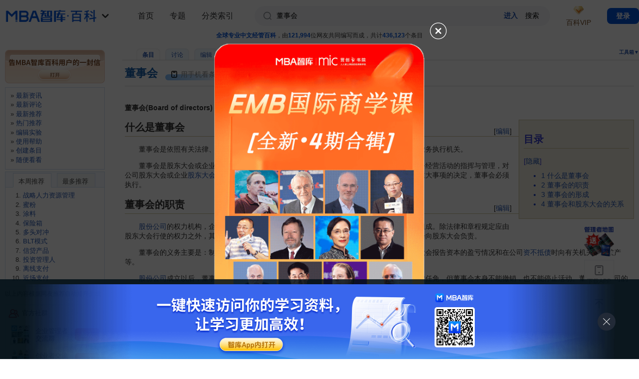

--- FILE ---
content_type: text/html; charset=utf-8
request_url: https://wiki.mbalib.com/wiki/%E8%91%A3%E4%BA%8B%E4%BC%9A
body_size: 27333
content:
<!DOCTYPE html PUBLIC "-//W3C//DTD XHTML 1.0 Transitional//EN" "http://www.w3.org/TR/xhtml1/DTD/xhtml1-transitional.dtd">
<html xmlns="http://www.w3.org/1999/xhtml" xml:lang="zh" lang="zh" dir="ltr">
  <head>
    <meta http-equiv="Content-Type" content="text/html; charset=utf-8" />
    <meta name="viewport" content="width=100%, initial-scale=1.0, user-scalable=0, minimum-scale=1.0, maximum-scale=1.0, viewport-fit=cover" />
    <!--<meta name="apple-itunes-app" content="app-id=1060006458" />-->
      <meta name="apple-itunes-app" content="app-id=908915361" />
    <meta name="description" content="董事会(Board of directors)董事会是依照有关法律、行政法规和政策规定，按公司或企业章程设立并由全体董事组成的业务执行机关。董事会是股东大会或企业职工股东大会这一权力机关的业务执行机关，负责公司或企业的业务经营活动的指挥与管理，对公司股东大会或企业股东大会负责并报告工作。股东大会或职工股东大会所作的有关公司或企业重大事项的决定，董事会必须执行。" />
<meta name="keywords" content="董事会,业务执行,人员分工,代理,公务员,公司章程,决策,合并,常务董事,律师,投资方案" />
<link rel="shortcut icon" href="/favicon.ico" />
<link rel="search" type="application/opensearchdescription+xml" href="/w/opensearch_desc.php" title="MBA智库百科 (中文)" />
<link rel="copyright" href="http://www.mbalib.com" />
    <title>董事会 - MBA智库百科</title>
    <link rel="stylesheet" type="text/css" media="screen,projection" href="https://img.mbalib.com/wiki/MBALib/main_v230906.css?t=123" />
        <!-- <link rel="stylesheet" type="text/css" media="print" href="https://img.mbalib.com/wiki/common/commonPrint.css" /> -->
      <link rel="stylesheet" type="text/css" media="screen,projection" href="https://img.mbalib.com/wiki/common/skin.css" />
      <link rel="stylesheet" href="https://img.mbalib.com/wiki/MBALib/iconfont/iconfont.css">

      <!-- <link rel="stylesheet" href="https://img.mbalib.com/dist/css/wiki.min.css"> -->

          <!--[if lt IE 5.5000]><style type="text/css">@import "https://img.mbalib.com/wiki/MBALib/IE50Fixes.css";</style><![endif]-->
    <!--[if IE 5.5000]><style type="text/css">@import "https://img.mbalib.com/wiki/MBALib/IE55Fixes.css";</style><![endif]-->
    <!--[if IE 6]><style type="text/css">@import "https://img.mbalib.com/wiki/MBALib/IE60Fixes.css";</style><![endif]-->

      <!--[if IE]><script type="text/javascript" src="https://img.mbalib.com/wiki/common/IEFixes.js"></script>
    <meta http-equiv="imagetoolbar" content="no" /><![endif]-->

    <script type="text/javascript" src="https://img.mbalib.com/common/jquery/jquery.js"></script>
      <!-- <script type="text/javascript" src="https://img.mbalib.com/common/jquery/jquery.lazyload.js"></script> -->
    <script type="text/javascript" src="https://img.mbalib.com/common/common.js?v=1117"></script>
	<script type="text/javascript" src="https://img.mbalib.com/wiki/common/wiki.js?v=1010"></script>
    <script type="text/javascript" src="https://img.mbalib.com/common/tmc/tmc.js?v=1117"></script>
    

      <!-- Google tag (gtag.js) -->
      <script async src="https://www.googletagmanager.com/gtag/js?id=AW-11430241316"></script>
      <script>

          window.dataLayer = window.dataLayer || []; function gtag(){dataLayer.push(arguments);} gtag('js', new Date()); gtag('config', 'AW-11430241316');

      </script>
      <script>
        

          window.dataLayer = window.dataLayer || [];
          function gtag(){dataLayer.push(arguments);}
          gtag('js', new Date());

          gtag('config', 'AW-11430241316');

      </script>

      <!-- 请置于所有广告位代码之前 -->
      <!--         <script src="https://dup.baidustatic.com/js/ds.js"></script>
        <script async src="https://pagead2.googlesyndication.com/pagead/js/adsbygoogle.js?client=ca-pub-8234842646771010"
     crossorigin="anonymous"></script>
       -->


      <script>
          function getCookie(name)
            {
                var arr,reg=new RegExp("(^| )"+name+"=([^;]*)(;|$)");
                if(arr=document.cookie.match(reg))
                return unescape(arr[2]);
                else
                return null;
            }
        //   $(document).ready(function(){initSetup();});
        $(function() {
            if (typeof (initSetup) == 'function') {
                initSetup();
            }
        })
          var _hmt = _hmt || [];
          (function() {
              var hm = document.createElement("script");
              hm.src = "https://hm.baidu.com/hm.js?96771760d942f755aa887b0b28d1c30a";
              var s = document.getElementsByTagName("script")[0];
              s.parentNode.insertBefore(hm, s);
          })();
      </script>

    <script type= "text/javascript">
			var skin = "MBALib";
			var stylepath = "/w/skins";

			var wgArticlePath = "/wiki/$1";
			var wgScriptPath = "/w";
			var wgServer = "https://wiki.mbalib.com";
                        
			var wgCanonicalNamespace = "";
			var wgNamespaceNumber = 0;
			var wgPageName = "董事会";
			var wgPageURL = "%E8%91%A3%E4%BA%8B%E4%BC%9A";
			var wgTitle = "董事会";
			var wgVariantTitle = "董事会";
			var wgArticleId = 70881;
			var wgIsArticle = true;
                        
			var wgUserName = null;
			var wgUserLanguage = "zh";
			var wgContentLanguage = "zh";
		</script>
		        <script type="text/javascript" src="https://img.mbalib.com/wiki/common/wikibits.js"></script>
                    <!-- Head Scripts -->
    <script type="text/javascript" src="/w/skins/common/ajax.js"></script>
<script type="text/javascript">
		<!--
		function articlevote(title){
		   sajax_do_call('wfAjaxRecommend',[title],changevotevalues);
		   button=document.getElementById ('recommend');
		   button.onclick='';
		   return false;
		}
		
		function changevotevalues(x)
		{
		    if (x.status == 200) {
			b=x.responseText;
			text = document.getElementById ('vote-text');
			link = document.getElementById ('vote-link');
			if (b == 'success') { 
				link.innerHTML=parseInt(link.getAttribute('data-count'))+1;
				text.innerHTML = "您已评价，谢谢！"; 
			}
			if (b == 'voted') { 
				text.innerHTML = "您已评价，谢谢！"; 
			}
		    }
		    return false;
		}
		//-->
		</script>

<script type="text/javascript">
<!--
function setCommentYZM(randkey){
	var div_yzm = document.getElementById('yzm-'+randkey);
	if (div_yzm!=null && div_yzm.innerHTML == '' ){
		div_yzm.innerHTML="<input type='text' size=10 name='code'/><input type='hidden' name='random' value='"+randkey+"'/><i"+"mg id='yzm-img-"+randkey+"' src='/w"+"/image.php?random="+randkey+"' onclick='refreshCommentYZM("+randkey+")' style='cursor:pointer'/>"+'<span>请输入图中的四位验证码。如果看不清，请单击图像刷新。<a href="/wiki/Special:Userlogin" title="Special:Userlogin">登录</a>后，评论时将不再需要输入验证码。</span>';
	}
}

function refreshCommentYZM(randkey){
	var img_yzm = document.getElementById('yzm-img-'+randkey);
	img_yzm.src+="&t="+Math.random();
}
//-->
</script>


  </head>
  <body style="padding-bottom: constant(safe-area-inset-bottom);padding-bottom: env(safe-area-inset-bottom);"                 class="ns-0  article-70881">
        <script src="https://img.mbalib.com/common/wiki/vip/toPage.js"></script>
<!--        <script type="text/javascript" src="--><!--/common/notice_v0927.js?v=1117"></script>-->
        <script>
            var vipPayInstance = VipPay.getInstance();
        </script>
                    <!-- 广告位：WIKI-07-365x110 -->
            <!-- 广告位：Mobile-Float -->
            <script>
                (function() {
                    let s = "_" + Math.random().toString(36).slice(2);
                    document.write('<div id="' + s + '"></div>');
                    if($(window).width()<992)
                    {
                        (window.slotbydup=window.slotbydup || []).push({
                            id: '2406317',
                            container: s,
                            size: '20,3',
                            display: 'float',
                            async:true
                        });
                    }else
                    {
                        (window.slotbydup=window.slotbydup || []).push({
                            id: '2403011',
                            container: s,
                            size: '365,110',
                            display: 'float'
                        });
                    }
                })();
            </script>
            <div id="globalWrapper" 	 class=" details-page">
      <div id="column-content">
          <div id="site-state"><span class="light">全球专业中文经管百科</span>，由<span class="light">121,994</span>位网友共同编写而成，共计<span class="light">436,123</span>个条目
</div>
          <div id="column-title-bottom">
              <div id="p-cactions" class="portlet">
                  <h5>查看</h5>
                  <ul>
                      <li id="ca-nstab-main"
                          class="selected"                          ><a href="/wiki/%E8%91%A3%E4%BA%8B%E4%BC%9A">条目</a></li><li id="ca-talk"
                          class="new"                          ><a href="/w/index.php?title=Talk:%E8%91%A3%E4%BA%8B%E4%BC%9A&amp;action=edit">讨论</a></li><li id="ca-edit"
                                                    ><a href="/w/index.php?title=%E8%91%A3%E4%BA%8B%E4%BC%9A&amp;action=edit">编辑</a></li><li id="ca-watch"
                                                    >                              <a href="javascript:void(0)" >收藏</a>
                          </li><li id="ca-varlang-0"
                                                    ><a href="/wiki/%E8%91%A3%E4%BA%8B%E4%BC%9A">简体中文</a></li><li id="ca-varlang-1"
                                                    ><a href="/zh-tw/%E8%91%A3%E4%BA%8B%E4%BC%9A">繁体中文</a></li>                  </ul>
              </div>


              <div class="portlet" id="p-tb">
                  <h5 onclick="openToolMenu()">工具箱▼</h5>
                  <div class="pBody">
                      <ul>
                          
                          
                          
                                                                                                                                                                                                                                                      <li id="t-upload"><a href="/wiki/Special:Upload">上传文件</a></li>                                                        <li id="t-specialpages"><a href="/wiki/Special:Specialpages">特殊页面</a></li>                                                                                  <li id="t-print"><a href="/w/index.php?title=%E8%91%A3%E4%BA%8B%E4%BC%9A&amp;printable=yes">可打印版</a></li>
                          
                                                        <li id="t-permalink"><a href="/w/index.php?title=%E8%91%A3%E4%BA%8B%E4%BC%9A&amp;oldid=1480800">永久链接</a></li>                      </ul>
                  </div>
              </div>


          </div>
          <div id="content">
	  <a name="top" id="contentTop"></a>
	  	  <!--<h1 class="firstHeading">董事会</h1>-->
	  <div class="firstHeading-wrap">
            <h1 class="firstHeading">董事会</h1>
                        <div id="qrcode_wiki" class="code-lay visualClear mobile-box" style="cursor:pointer">
                <!-- <span class="code-icon"></span>
                <span class="txt">用手机看条目</span> -->
                     <svg style="width:16px;max-height:20px;z-index:1;vertical-align: middle;margin-right: 5px;" class="" aria-hidden="true" fill="#050505ff">
                            <use xlink:href="#ic_phone"></use>
                        </svg>
                    <span>用手机看条目</span>
                    <div class="app-guide-box"  style="display:none">
                        <div id="wx-img"></div>
                        <p>扫一扫，手机看条目</p>
                    </div>
                <!-- <div class="app-guide-box" style="display:none">
                	 <span id="wx-img">
                     
                     </span>
                     <span class="app-guide-txt" style="border-bottom:0px;padding-bottom:0px;">扫一扫，手机看条目</span>
                     <a target="_blank" href="https://www.mbalib.com/apps/mbalib/?from_source=wiki_qrcode" class="app-guide-btn" title="下载APP，还能边看边听">下载APP，还能边看边听</a>
                </div> -->
            </div>
                        <script src="https://img.mbalib.com/common/jquery/jquery.qrcode.min.js"></script>
            <script>
            (function(){
                var created = 0;
                var t;
				if(location.hash)
				{
					var m = location.hash.substring(1);
					if(m == 'from_qrcode')
					{
						if(typeof stateWikiVisitQrcode === 'function' )
							stateWikiVisitQrcode();
					}
				}

				function createQrcode(url)
				{
					if(created == 0)
					{
						$("#wx-img").html('');
		                $("#wx-img").qrcode({
		                    //render: "table", //table方式
		                    width: 200, //宽度
		                    height:200, //高度
		                    text: url //任意内容
		                });
		                if(typeof stateWikiShowQrcode === 'function' )
		                	stateWikiShowQrcode();
		                created = 1;
					}
				}
                
                $("#qrcode_wiki").mouseover(function(){
                	clearTimeout(t);

                	var url = window.location.href;
                	var url2 = 'https://www.mbalib.com/app/download?from_source=wiki_qrcode';
                	var pattern = /^(http|https):\/\/wiki\.(test\.|dev\.)?mbalib\.com\/wiki\/([^?#]*)/i;
                	var d = pattern.exec(url);
                	var key = d[3];
                	url = url2 + '&key=' + key;
                	
	                //url = url + '#from_qrcode';
	                if(false && url.length > 100)//create short url 2018.10.16不使用短链了，APP扫码不支持短链
	                {
		                if(created == 0)
		                {
			                $.post('https://ke.mbalib.com/api/shorturl',{url:url},function(result){
				                if(result.url)
				                {
					                url = result.url;
					            }
				                createQrcode(url);
				                $(".app-guide-box").show();
				            },'json');
		                }else
		                {
			                $(".app-guide-box").show();
			            }
		            }else
		            {
	                	createQrcode(url);
		                $(".app-guide-box").show();
		            }
                }),$("#qrcode_wiki").mouseout(function(){
                	t=setTimeout('$(".app-guide-box").hide();',500);
                });

                $(".app-guide-box").mouseover(function(){
                	clearTimeout(t);
                  }),$(".app-guide-box").mouseout(function(){
                      t=setTimeout('$(".app-guide-box").hide();',500);
                });
            })();
            </script>
      </div>
      <div style="clear:both;"></div>
	  <div id="bodyContent" class="main_content">
	    <h3 id="siteSub">出自 MBA智库百科(<a href="//wiki.mbalib.com/">https://wiki.mbalib.com/</a>)</h3>
	    <div id="contentSub"></div>
	    	    	    <!-- start content -->
	    <p><b>董事会(Board of directors)</b>
</p>
<table id="toc" class="toc" summary="目录"><tr><td><div id="toctitle"><h2>目录</h2></div>
<ul>
<li class="toclevel-1"><a href="#.E4.BB.80.E4.B9.88.E6.98.AF.E8.91.A3.E4.BA.8B.E4.BC.9A"><span class="tocnumber">1</span> <span class="toctext">什么是董事会</span></a></li>
<li class="toclevel-1"><a href="#.E8.91.A3.E4.BA.8B.E4.BC.9A.E7.9A.84.E8.81.8C.E8.B4.A3"><span class="tocnumber">2</span> <span class="toctext">董事会的职责</span></a></li>
<li class="toclevel-1"><a href="#.E8.91.A3.E4.BA.8B.E4.BC.9A.E7.9A.84.E5.BD.A2.E6.88.90"><span class="tocnumber">3</span> <span class="toctext">董事会的形成</span></a></li>
<li class="toclevel-1"><a href="#.E8.91.A3.E4.BA.8B.E4.BC.9A.E5.92.8C.E8.82.A1.E4.B8.9C.E5.A4.A7.E4.BC.9A.E7.9A.84.E5.85.B3.E7.B3.BB"><span class="tocnumber">4</span> <span class="toctext">董事会和股东大会的关系</span></a></li>
</ul>
</td></tr></table><script type="text/javascript"> if (window.showTocToggle) { var tocShowText = "显示"; var tocHideText = "隐藏"; showTocToggle(); } </script>
<div class="editsection" style="float:right;margin-left:5px;">[<a href="/w/index.php?title=%E8%91%A3%E4%BA%8B%E4%BC%9A&amp;action=edit&amp;section=1" title="编辑段落: 什么是董事会">编辑</a>]</div><!--MWPAGE-1--><div class="headline-2"><a class="headline" name=".E4.BB.80.E4.B9.88.E6.98.AF.E8.91.A3.E4.BA.8B.E4.BC.9A"></a><h2> 什么是董事会 </h2></div>
<p>　　董事会是依照有关法律、<a href="/wiki/%E8%A1%8C%E6%94%BF%E6%B3%95%E8%A7%84" title="行政法规">行政法规</a>和政策规定，按公司或企业章程设立并由全体<a href="/wiki/%E8%91%A3%E4%BA%8B" title="董事">董事</a>组成的业务执行机关。
</p><p>　　董事会是股东大会或企业职工股东大会这一权力机关的业务执行机关，负责公司或企业的业务经营活动的指挥与管理，对公司股东大会或企业<a href="/wiki/%E8%82%A1%E4%B8%9C%E5%A4%A7%E4%BC%9A" title="股东大会">股东大会</a>负责并报告工作。股东大会或职工股东大会所作的有关公司或企业重大事项的决定，董事会必须执行。
</p>
<div class="editsection" style="float:right;margin-left:5px;">[<a href="/w/index.php?title=%E8%91%A3%E4%BA%8B%E4%BC%9A&amp;action=edit&amp;section=2" title="编辑段落: 董事会的职责">编辑</a>]</div><!--MWPAGE-2--><div class="headline-2"><a class="headline" name=".E8.91.A3.E4.BA.8B.E4.BC.9A.E7.9A.84.E8.81.8C.E8.B4.A3"></a><h2> 董事会的职责 </h2></div>
<p>　　<a href="/wiki/%E8%82%A1%E4%BB%BD%E5%85%AC%E5%8F%B8" title="股份公司">股份公司</a>的权力机构，企业的法定代表。又称管理委员会、执行委员会。由两个以上的董事组成。除法律和章程规定应由股东大会行使的权力之外，其他事项均可由董事会决定。公司董事会是公司<a href="/wiki/%E7%BB%8F%E8%90%A5%E5%86%B3%E7%AD%96" title="经营决策">经营决策</a>机构，董事会向股东大会负责。
</p><p>　　董事会的义务主要是：制作和保存董事会的议事录，备置<a href="/wiki/%E5%85%AC%E5%8F%B8%E7%AB%A0%E7%A8%8B" title="公司章程">公司章程</a>和各种簿册，及时向<a href="/wiki/%E8%82%A1%E4%B8%9C" title="股东">股东</a>大会报告资本的盈亏情况和在公司<a href="/wiki/%E8%B5%84%E4%B8%8D%E6%8A%B5%E5%80%BA" title="资不抵债">资不抵债</a>时向有关机关申请破产等。
</p><p>　　<a href="/wiki/%E8%82%A1%E4%BB%BD%E5%85%AC%E5%8F%B8" title="股份公司">股份公司</a>成立以后，董事会就作为一个稳定的机构而产生。董事会的成员可以按章程规定随时任免，但董事会本身不能撤销，也不能停止活动。董事会是公司的最重要的决策和管理机构，公司的事务和业务均在董事会的领导下，由董事会选出的<a href="/wiki/%E8%91%A3%E4%BA%8B%E9%95%BF" title="董事长">董事长</a>、<a href="/wiki/%E5%B8%B8%E5%8A%A1%E8%91%A3%E4%BA%8B" title="常务董事">常务董事</a>具体执行。
</p><p>　　1、负责召集股东大会；执行<a href="/wiki/%E8%82%A1%E4%B8%9C%E5%A4%A7%E4%BC%9A%E5%86%B3%E8%AE%AE" title="股东大会决议">股东大会决议</a>并向股东大会报告工作；
</p><p>　　2、决定公司的生产经营计划和<a href="/wiki/%E6%8A%95%E8%B5%84%E6%96%B9%E6%A1%88" title="投资方案">投资方案</a>；
</p><p>　　3、决定公司内部管理机构的设置； 
</p><p>　　4、批准公司的基本<a href="/wiki/%E7%AE%A1%E7%90%86%E5%88%B6%E5%BA%A6" title="管理制度">管理制度</a>；
</p><p>　　5、听取总经理的工作报告并作出决议；
</p><p>　　6、制订公司年度财务预、决算方案和利润分配方案、弥补亏损方案； 
</p><p>　　7、对公司增加或减少注册资本、分立、<a href="/wiki/%E5%90%88%E5%B9%B6" title="合并">合并</a>、终止和清算等重大事项提出方案； 
</p><p>　　8、聘任或<a href="/wiki/%E8%A7%A3%E8%81%98" title="解聘">解聘</a>公司总经理、副总经理、<a href="/wiki/%E8%B4%A2%E5%8A%A1%E9%83%A8%E9%97%A8" title="财务部门">财务部门</a>负责人，并决定其奖惩。
</p>
<div class="editsection" style="float:right;margin-left:5px;">[<a href="/w/index.php?title=%E8%91%A3%E4%BA%8B%E4%BC%9A&amp;action=edit&amp;section=3" title="编辑段落: 董事会的形成">编辑</a>]</div><!--MWPAGE-3--><div class="headline-2"><a class="headline" name=".E8.91.A3.E4.BA.8B.E4.BC.9A.E7.9A.84.E5.BD.A2.E6.88.90"></a><h2> 董事会的形成 </h2></div>
<p>　　作为公司董事会，其形成有资格上、数量上和工作安排上的具体要求，也有其具体职责范围：
</p><p>　　(1)从资格上讲，董事会的各位成员必须是董事。董事是股东在股东大会上选举产生的。所有董事组成一个集体领导班子成为董事会。
</p><p>　　法定的<a href="/wiki/%E8%91%A3%E4%BA%8B%E8%B5%84%E6%A0%BC" title="董事资格">董事资格</a>如下：首先，董事可以是<a href="/wiki/%E8%87%AA%E7%84%B6%E4%BA%BA" title="自然人">自然人</a>，也可以是法人。如果法人充当公司董事，就必须指定一名有行为能力的自然人作为其<a href="/wiki/%E4%BB%A3%E7%90%86" title="代理">代理</a>人。
</p><p>　　其次，特种职业和丧失行为能力的人不能作为董事。 特种职业如国家<a href="/wiki/%E5%85%AC%E5%8A%A1%E5%91%98" title="公务员">公务员</a>、公证人、<a href="/wiki/%E5%BE%8B%E5%B8%88" title="律师">律师</a>和军人等。第三，董事可以是股东，也可以不是股东。
</p><p>   （2)从人员数量上说，董事的人数不得少于法定最低限额，因为人数太少，不利于集思广益和充分集中股东意见。
</p><p>　　但人数也不宜过多，以避免机构臃肿，降低办事效率。因此公司或在最低限额以上，根据业务需要和<a href="/wiki/%E5%85%AC%E5%8F%B8%E7%AB%A0%E7%A8%8B" title="公司章程">公司章程</a>确定董事的人数。
</p><p>　　由于<strong class="selflink">董事会</strong>是会议机构，董事会最终人数一般是奇数。
</p><p>　　(3)从<a href="/wiki/%E4%BA%BA%E5%91%98%E5%88%86%E5%B7%A5" title="人员分工">人员分工</a>上，董事会一般设有<a href="/wiki/%E8%91%A3%E4%BA%8B%E9%95%BF" title="董事长">董事长</a>、 副董事长、<a href="/wiki/%E5%B8%B8%E5%8A%A1%E8%91%A3%E4%BA%8B" title="常务董事">常务董事</a>。人数较多的公司还可设立常务董事会。董事长和副董事长，由董事会成员过半数互相选举产生，<a href="/wiki/%E7%BD%A2%E5%85%8D" title="罢免">罢免</a>的程序也相同。
</p><p>    （4)在董事会中，董事长具在最大权限。是董事会的主席。主要行使下列职权：
　   
</p><p>　　第一，召集和主持<a href="/wiki/%E8%91%A3%E4%BA%8B%E4%BC%9A%E4%BC%9A%E8%AE%AE" title="董事会会议">董事会会议</a>；
</p><p>　　第二，在董事会休会期间，行使董事会职权， 对<a href="/wiki/%E4%B8%9A%E5%8A%A1%E6%89%A7%E8%A1%8C" title="业务执行">业务执行</a>的重大问题进行监督和指导；
</p><p>　　第三，对外代表公司，即有代表公司参与司法<a href="/wiki/%E8%AF%89%E8%AE%BC" title="诉讼">诉讼</a>的权力，签署重大协议的权力等。
</p>
<div class="editsection" style="float:right;margin-left:5px;">[<a href="/w/index.php?title=%E8%91%A3%E4%BA%8B%E4%BC%9A&amp;action=edit&amp;section=4" title="编辑段落: 董事会和股东大会的关系">编辑</a>]</div><!--MWPAGE-4--><div class="headline-2"><a class="headline" name=".E8.91.A3.E4.BA.8B.E4.BC.9A.E5.92.8C.E8.82.A1.E4.B8.9C.E5.A4.A7.E4.BC.9A.E7.9A.84.E5.85.B3.E7.B3.BB"></a><h2> 董事会和股东大会的关系 </h2></div>
<p>　　董事会和股东大会在职权上的关系是：二者都能行使公司所拥有的全部职权，但股东大会分离或由股东大会授予的<a href="/wiki/%E5%86%B3%E7%AD%96" title="决策">决策</a>、管理权。
</p><p>　　董事会所作的决议必须符合<a href="/wiki/%E8%82%A1%E4%B8%9C%E5%A4%A7%E4%BC%9A%E5%86%B3%E8%AE%AE" title="股东大会决议">股东大会决议</a>，如有冲突，要以<a href="/wiki/%E8%82%A1%E4%B8%9C%E5%A4%A7%E4%BC%9A%E5%86%B3%E8%AE%AE" title="股东大会决议">股东大会决议</a>为准；股东大会可以否决<a href="/wiki/%E8%91%A3%E4%BA%8B%E4%BC%9A%E5%86%B3%E8%AE%AE" title="董事会决议">董事会决议</a>，直至<a href="/wiki/%E6%94%B9%E7%BB%84" title="改组">改组</a>、<a href="/wiki/%E8%A7%A3%E6%95%A3" title="解散">解散</a>董事会。
</p><p>　　股东大会是公司的最高权利机关，它由全体<a href="/wiki/%E8%82%A1%E4%B8%9C" title="股东">股东</a>组成，对公司重大事项进行<a href="/wiki/%E5%86%B3%E7%AD%96" title="决策">决策</a>，有权选任和解除<a href="/wiki/%E8%91%A3%E4%BA%8B" title="董事">董事</a>，并对公司的<a href="/wiki/%E7%BB%8F%E8%90%A5%E7%AE%A1%E7%90%86" title="经营管理">经营管理</a>有广泛的决定权。它是股东作为企业财产的所有者，对企业行使财产管理权的<a href="/wiki/%E7%BB%84%E7%BB%87" title="组织">组织</a>。企业一切重大的人事任免和重大的<a href="/wiki/%E7%BB%8F%E8%90%A5%E5%86%B3%E7%AD%96" title="经营决策">经营决策</a>一般都得<a href="/wiki/%E8%82%A1%E4%B8%9C%E4%BC%9A" title="股东会">股东会</a>认可和批准方才有效。
</p><p>　　<strong class="selflink">董事会</strong>，对股东大会负责。董事会召集股东大会，并向股东大会报告工作，执行股东大会的决议。
</p>
<!-- Tidy found serious XHTML errors -->

<!-- Saved in parser cache with key wikidb:pcache:idhash:70881-0!1!0!!zh!2!zh and timestamp 20260115110802 -->
<div class="printfooter">
来自"<a href="https://wiki.mbalib.com/wiki/%E8%91%A3%E4%BA%8B%E4%BC%9A">https://wiki.mbalib.com/wiki/%E8%91%A3%E4%BA%8B%E4%BC%9A</a>"</div>

      </div>
      	   <div class="unfold-field unfold-field-download">
           <div class="unflod-field-arrow show_all"></div>
           <a href="javascript:void(0)" class="download-unflod-text download_app" data-type="fold">打开MBA智库App, 阅读完整内容</a>
           <a href="javascript:void(0)" class="download-text download_app" data-type="page">打开App</a>
      </div>
      	    	  <div id="recommend-bar" class="visualClear">
          <div class="clearfix">
		<div class="vote1" id="recommend" onclick="return articlevote('董事会')" onmouseover="this.className='vote2'" onmouseout="this.className='vote1'"><span id="vote-text">本条目对我有帮助</span><b id="vote-link" data-count="284">284</b></div>		<div class="ds-btn-lay" style="font-size:0;float:left;">
                <span class="btn-seperate" style="margin-left:20px"></span>
                <a class="wiki-btn btn1"  id="c_reward" data-subject="MBA智库百科打赏" data-user="171.222.191.122" data-channel="wiki" data-aid="董事会" data-title="董事会">赏</a>
                <div id="rqCodeBtn" style="position:relative;display: inline-block;vertical-align: middle;">
                    <a target="_blank" href="//www.mbalib.com/apps/mbalib/?from_source=wiki_btn"  class="wiki-btn btn2"><i class="iconfont icon-shouji fz-20"></i> MBA智库APP</a>
                    <div id="appRqCode" class="rq_wr">
                        <div class="img-wr"><img class="img lazy-load"  src="" data-src="//img.mbalib.com/common/images/rqCode-app_v2.png"/></div>
                        <p class="text"> 扫一扫，下载MBA智库APP</p>
                    </div>
                </div>
            </div>
<script>
                $(function(){
					$("#rqCodeBtn").mouseover(function(){
						if(!$("#appRqCode").hasClass("show")){
							$("#appRqCode").fadeIn('fast',function(){
								$(this).addClass("show");
								if (typeof statWikiShowAppQrcode === 'function')
								{
								    statWikiShowAppQrcode();
								}
							});
						}
					}).mouseleave(function(){
						if($("#appRqCode").hasClass("show")){
							$("#appRqCode").fadeOut('fast',function(){
								$(this).removeClass("show");
							});
						}
					});
					
					function clickReward()
				    {
					    var url = '/wiki?action=ajax&rs=wfClearRewardCache&rsargs={"title":"董事会"}';
					    $.post(url,{},function(){});
				    }
				});
			</script>		          </div>
		<!-- <div id="share"><span class=title  style="float:left">分享到：</span>
			<div class="bdsharebuttonbox" data-tag="share_1">
			<a href="#" class="bds_weixin" data-cmd="weixin"></a>
			<a href="#" class="bds_tsina" data-cmd="tsina"></a>
			<a href="#" class="bds_sqq" data-cmd="sqq"></a>
			</div>
		</div>
		<script>
            (function(){
                $("#share").click(function(){
                    if(typeof statWikiShare === 'function')
                    {
                        statWikiShare(wgPageName);
                    }
                })
            })();
		</script> -->
	</div>
	  

        
        <div class="bg hid" id="box-app-tip"></div>
        <div class="box-app-tip" id="down-app-pop" style="display:none">
            <h6 class="title">温馨提示</h6>
            <a href="javascript:void(0)" class="closeBtn" onclick="closeAppTip()"></a>
            <p class="text">复制该内容请前往MBA智库App</p>
            <a href="javascript:void(0)" class="lineBtn primary" onclick="downAppLink()">立即前往App</a>
        </div>


        <script>

            if(!wfIsPC()) {
                //安卓系统baidu app 不可打开APP
                if(navigator.userAgent.toLowerCase().indexOf("baiduboxapp") < 0 || navigator.userAgent.toLowerCase().indexOf("iPhone") > 0) {

                    //微信外
                    // if (navigator.userAgent.toLowerCase().indexOf("micromessenger") < 0) {
                    // 判断是否支持copy监听
                    
                    // if (document.queryCommandSupported('copy')) {
                        $(document).on('copy', function (e) {
                            var txt;
                            if (document.selection) {
                                txt = document.selection.createRange().text
                            } else {
                                txt = window.getSelection() + '';
                            }
                            //光标是不是选中了一个有内容的片段
                            if (txt) {
                                downloadPage();
                            }
                            let s = getSelection();
                            s.setBaseAndExtent(s.focusNode, 0, s.focusNode, 0);
                        });
                    // } else {
                    //     var touchTime = 0;

                    //     $("#globalWrapper").on('touchstart', '#content', function (e) {
                    //         e.stopPropagation();
                    //         touchTime = setTimeout(function () {
                    //             downloadPage();
                    //         }, 700);//这里设置长按响应时间
                    //     });

                    //     $("#globalWrapper").on('touchend', '#content', function (e) {
                    //         e.stopPropagation();
                    //         clearTimeout(touchTime);
                    //     });
                    // }
                }
            }

            function downloadPage()
            {
                var url = "https://passport.mbalib.com/api2/SetDownloadPage";
                $.post(url, {type: "wiki_article", key: "董事会"}, function (result) {

                }, 'json');
                openAppTip();
            }

            function closeAppTip(){
                $("#box-app-tip").addClass("hid");
                $("#down-app-pop").fadeOut('fast');
            }

            function openAppTip(){
                $("#box-app-tip").removeClass("hid");
                $("#down-app-pop").fadeIn('fast');
            }


            function downAppLink(){
                if(!wfIsPC()) {
                    download_app("copy");
                }
            }

        </script>
    
<div id="ad-related" class="visualClear">
<!-- 广告位：WIKI-04 -->
<script>
(function() {
    let s = "_" + Math.random().toString(36).slice(2);
    document.write('<div id="' + s + '"></div>');
    (window.slotbydup=window.slotbydup || []).push({
        id: '2403007',
        container: s,
        size: '300,250',
        display: 'inlay-fix'
    });
})();
</script>
</div>

	    	   <div id="editnotice" class="visualClear"> &nbsp;&nbsp;<font size=-1 color=#999999>如果您认为本条目还有待完善，需要补充新内容或修改错误内容，请<a href="https://wiki.mbalib.com/w/index.php?title=%E8%91%A3%E4%BA%8B%E4%BC%9A&action=edit"><b>编辑条目</b></a>或<a href="javascript:void(0)" onclick="feedbackPop.open()"><b>投诉举报</b></a></font>。</div> 	   		
	   <div id="related-documents" class="visualClear">
		<h2>本条目相关文档</h2>
<ul><li><span title="doc" class="doc filetype">&nbsp;</span><a  class='doc_url' target="_blank" href="https://doc.mbalib.com/view/f8ffc0f40b529eaae0df03c82cd54b82.html">董事和董事会</a> <font size=-1>14页</font></li><li><span title="ppt" class="ppt filetype">&nbsp;</span><a  class='doc_url' target="_blank" href="https://doc.mbalib.com/view/c619b3da2b1763302891aabd4b7e4693.html">董事与董事会</a> <font size=-1>46页</font></li><li><span title="ppt" class="ppt filetype">&nbsp;</span><a  class='doc_url' target="_blank" href="https://doc.mbalib.com/view/813b2b586b7706d33521e09dbe6efe55.html">董事与董事会概论</a> <font size=-1>47页</font></li><li><span title="ppt" class="ppt filetype">&nbsp;</span><a  class='doc_url' target="_blank" href="https://doc.mbalib.com/view/45b26ef44187ee5cab7b5f1a46254b2b.html">董事与董事会课件</a> <font size=-1>46页</font></li><li><span title="ppt" class="ppt filetype">&nbsp;</span><a  class='doc_url' target="_blank" href="https://doc.mbalib.com/view/613893fa7e008cc16df8d9455284acfe.html">第4章董事与董事会</a> <font size=-1>46页</font></li><li><span title="doc" class="doc filetype">&nbsp;</span><a  class='doc_url' target="_blank" href="https://doc.mbalib.com/view/5b0ce66e1c97be902b1f9a5345b12d9b.html">董事和董事会(1</a> <font size=-1>13页</font></li><li><span title="ppt" class="ppt filetype">&nbsp;</span><a  class='doc_url' target="_blank" href="https://doc.mbalib.com/view/12a789750a4b393071f4d2e09cab44f3.html">董事与董事会培训讲义</a> <font size=-1>46页</font></li><li><span title="doc" class="doc filetype">&nbsp;</span><a  class='doc_url' target="_blank" href="https://doc.mbalib.com/view/b221b6b6af485da3f86ac4614845a529.html">董事的选聘与董事会的规范</a> <font size=-1>14页</font></li><li><span title="ppt" class="ppt filetype">&nbsp;</span><a  class='doc_url' target="_blank" href="https://doc.mbalib.com/view/cfc4a91c34e6f0813f511bb268f0f440.html">7董事会与董事经理和秘书</a> <font size=-1>51页</font></li><li><span title="doc" class="doc filetype">&nbsp;</span><a  class='doc_url' target="_blank" href="https://doc.mbalib.com/view/0d9076eaa3006fa14d9b84d7d972652d.html">（董事会管理）董事控制权策略</a> <font size=-1>41页</font></li></ul>			<script>
			$(".doc_url").click(function(){
				if(typeof stateWikiDocVisit === "function")
				{
			   		stateWikiDocVisit();
				}
			});
			</script><a id="search-documents-url" href="https://doc.mbalib.com/search?q=%E8%91%A3%E4%BA%8B%E4%BC%9A" target=_blank> <svg style="width:18px;height:16px;padding-bottom:3px;fill:green;vertical-align: middle;" class="img" aria-hidden="true">
                          <use xlink:href="#ic_phone"></use>
                      </svg>更多相关文档</a></div>
                <link rel="stylesheet" href="https://img.mbalib.com/common/common.css">
        <div class="ke-lay ke-lay-in-wiki" style="display: none" id="ke-lay-in-wiki">
            <h2 class="title">本条目相关课程</h2>
            <div id="ke-list" ></div>
        </div>

        <script>
            $(function() {
                var key = "董事会";
                $.ajax({
                    type: 'post',
                    url:  'https://www.mbalib.com/appwiki/hotSearch',
                    data: {'keyword': key , 'type': 2,"num":4},
                    dataType: 'json',
                }).done(function (result) {
                    var data = result.data.ke;
                    if (data && data.length > 0) {
                        //底部
                        var handleList1 = function (ke) {
                            var price = handlePrice(ke);
                            var html = '';
                            html += ' <div class="lesson-lay">   ' +
                                '<a class="ke-image" href="'+ke.url+'?from_source=wiki_relate_course" onclick="statRelateCourseBottom(\'wiki\')" target="_blank">' +
                                '<img class="lazy-load" src=""  data-original="' + ke.thumb_logo + '" data-src="' + ke.thumb_logo + '"/> ' +
                                ( ke.recommend==1?' <span class="tab-ico2"></span>':'')  +  ( ke.coupon_img?' <span class="tab-ico"></span>':'')  +
                                ' </a> ' +
                                '<div class="lesson-r-box">' +
                                '<a href="'+ke.url+'?from_source=wiki_relate_course" onclick="statRelateCourseBottom(\'wiki\')" target="_blank" >' +
                                '<h6 class="tit" >' + ke.title + '</h6>' +
                                '</a> ' +
                                 ' <div class="teacher" >' + (ke.teacher?ke.teacher.name:'') + '</div>' +
                                ' <div class="bottom">' + price + '</div>'+
                                '</div>'+
                                '</div>';
                            //console.log(html);
                            return html;
                        }


                       function handlePrice(ke){
							var price = '<div>';
							if (ke.vip_price) {
								price += ' <i class="vip-ico"></i>' +
									' <span class="fc-red-price">&yen;<i>' + roundNumber(ke.price) + '</i></span>';
							} else if (ke.exist_coupon) {
								price +=
									(ke.price == '0.00' || ke.price == '0' ? ' <span><i class="fc-red-price free">免费</i></span>' : ' <span class="fc-red-price" >&yen;<i>' + roundNumber(ke.price) + '</i></span>');
							} else {
								price += (ke.price == '0.00' || ke.price == '0' ? ' <span><i class="fc-red-price free">免费</i></span>' : ' <span class="fc-blue-price" >&yen;<i>' + roundNumber(ke.price) + '</i></span>' );
							}

							if(ke.original_price){
                                price +=  ' <span class="oPrice">&yen;<i>' + roundNumber(ke.original_price) + '</i></span>';
                            }
							price += ' </div>';
							return price;
						}
                    

                        var html = '';
                        for (var i = 0; i < data.length; i++) {
                            html += handleList1(data[i]);
   
                        }

                        //底部
                        $("#ke-list").html(html).parent().show();
                        
                        initLazyLoad();
                        //$("img.lazyload").lazyload();
                     
                    }else{
                    }
                }).fail(function () {
                });

            })
        </script>
        
            <div id="Contributors"><h2>本条目由以下用户参与贡献</h2>
		<a href="/wiki/User:Kane0135" title="User:Kane0135">Kane0135</a>,<a href="/wiki/User:Funwmy" title="User:Funwmy">funwmy</a>,<a href="/wiki/User:Zfj3000" title="User:Zfj3000">Zfj3000</a>,<a href="/wiki/User:Hnoju" title="User:Hnoju">Angle Roh</a>,<a href="/wiki/User:Kuxiaoxue" title="User:Kuxiaoxue">Kuxiaoxue</a>,<a href="/wiki/User:Cabbage" title="User:Cabbage">Cabbage</a>,<a href="/wiki/User:Dan" title="User:Dan">Dan</a>,<a href="/wiki/User:Chenjie123" title="User:Chenjie123">Chenjie123</a>,<a href="/wiki/User:Vulture" title="User:Vulture">Vulture</a>,<a href="/wiki/User:%E9%B2%88%E9%B1%BC" title="User:鲈鱼">鲈鱼</a>,<a href="/wiki/User:%E6%B3%A1%E8%8A%99%E5%B0%8F%E5%A7%90" title="User:泡芙小姐">泡芙小姐</a>,<a href="/wiki/User:%E5%8D%A1%E5%B0%94" title="User:卡尔">KAER</a>,<a href="/wiki/User:Fxltalent" title="User:Fxltalent">方小莉</a>,<a href="/w/index.php?title=User:M_id_15ac625ad8f86876de2c02324524ab26&amp;action=edit" class="new" title="User:M id 15ac625ad8f86876de2c02324524ab26">菊千代</a>,<a href="/w/index.php?title=User:M_id_339bd41d54918a1a2f4a87a6b4d06ac2&amp;action=edit" class="new" title="User:M id 339bd41d54918a1a2f4a87a6b4d06ac2">M id 339bd41d54918a1a2f4a87a6b4d06ac2</a>,<a href="/w/index.php?title=User:M_id_5c40b55ba0c81bf65562c6d32a8afcac&amp;action=edit" class="new" title="User:M id 5c40b55ba0c81bf65562c6d32a8afcac">YamyHuang</a>.</div>	    <div id="catlinks"><p class='catlinks'><a href="/w/index.php?title=Special:Categories&amp;article=%E8%91%A3%E4%BA%8B%E4%BC%9A" title="Special:Categories">页面分类</a>: <span dir='ltr'><a href="/wiki/Category:%E5%86%85%E9%83%A8%E6%B2%BB%E7%90%86" title="Category:内部治理">内部治理</a></span></p></div>	    <!-- end content -->
	    <div class="visualClear">
	   
<div id="ad-comment">
<!-- 广告位：WIKI-06 -->
<script>
(function() {
    let s = "_" + Math.random().toString(36).slice(2);
    document.write('<div id="' + s + '"></div>');
    (window.slotbydup=window.slotbydup || []).push({
        id: '224685',
        container: s,
        size: '728,90',
        display: 'inlay-fix'
    });
})();
</script>
</div>

		<a id="comment"></a><h2>评论(共4条)</h2><center><font size=-1 color=#999999>提示:评论内容为网友针对条目"<b>董事会</b>"展开的讨论，与本站观点立场无关。</font></center><a id="c127302"></a>
			<div class="comment-wrap">  
				<div class="comment-head"> 117.24.181.*  在 2017年5月16日 22:03  发表   </div>
				<div class="comment-parent"></div>
				<div class="comment-body" id="wholecomment127302">  
					<p>懂事会为什么员工四个月满了还没到离职的工资
</p>
				</div>
				<div class="comment-info"> 	 <a href = "javascript://" onClick="var replydisplay=document.getElementById('reply-127302').style.display ? '' : 'none'; document.getElementById('reply-127302').style.display = replydisplay;">回复评论</a>  
				    <div id="reply-127302" style="display:none;" align="left"> <a id="submitcomment"></a><fieldset><legend>发表评论</legend><span>请文明上网，理性发言并遵守有关规定。</span><br><form action="/w/index.php?title=%E8%91%A3%E4%BA%8B%E4%BC%9A&amp;action=comment" method="POST" id="commentform">	
				<input type="hidden" name="parent" value="127302" />	
				<textarea name="content" id="comment" rows="6" cols="80"  onfocus="setCommentYZM(1981236568)" ></textarea><br />
				<div id="yzm-1981236568"></div><input type="submit" name="submit" value="提交评论" />
			</form>
				</fieldset>	   </div>
			        </div>
			</div>
			<a id="c127303"></a>
			<div class="comment-wrap">  
				<div class="comment-head"> 117.24.181.*  在 2017年5月16日 22:06  发表   </div>
				<div class="comment-parent"></div>
				<div class="comment-body" id="wholecomment127303">  
					<p>天下没才人间没爱吗?
</p>
				</div>
				<div class="comment-info"> 	 <a href = "javascript://" onClick="var replydisplay=document.getElementById('reply-127303').style.display ? '' : 'none'; document.getElementById('reply-127303').style.display = replydisplay;">回复评论</a>  
				    <div id="reply-127303" style="display:none;" align="left"> <a id="submitcomment"></a><fieldset><legend>发表评论</legend><span>请文明上网，理性发言并遵守有关规定。</span><br><form action="/w/index.php?title=%E8%91%A3%E4%BA%8B%E4%BC%9A&amp;action=comment" method="POST" id="commentform">	
				<input type="hidden" name="parent" value="127303" />	
				<textarea name="content" id="comment" rows="6" cols="80"  onfocus="setCommentYZM(1641289182)" ></textarea><br />
				<div id="yzm-1641289182"></div><input type="submit" name="submit" value="提交评论" />
			</form>
				</fieldset>	   </div>
			        </div>
			</div>
			<a id="c145818"></a>
			<div class="comment-wrap">  
				<div class="comment-head"> 114.245.36.*  在 2022年4月26日 10:59  发表   </div>
				<div class="comment-parent"></div>
				<div class="comment-body" id="wholecomment145818">  
					<p>董事会和股东大会的关系，本条目没有说清楚，请增加
</p>
				</div>
				<div class="comment-info"> 	 <a href = "javascript://" onClick="var replydisplay=document.getElementById('reply-145818').style.display ? '' : 'none'; document.getElementById('reply-145818').style.display = replydisplay;">回复评论</a>  
				    <div id="reply-145818" style="display:none;" align="left"> <a id="submitcomment"></a><fieldset><legend>发表评论</legend><span>请文明上网，理性发言并遵守有关规定。</span><br><form action="/w/index.php?title=%E8%91%A3%E4%BA%8B%E4%BC%9A&amp;action=comment" method="POST" id="commentform">	
				<input type="hidden" name="parent" value="145818" />	
				<textarea name="content" id="comment" rows="6" cols="80"  onfocus="setCommentYZM(1940591984)" ></textarea><br />
				<div id="yzm-1940591984"></div><input type="submit" name="submit" value="提交评论" />
			</form>
				</fieldset>	   </div>
			        </div>
			</div>
			<a id="c145823"></a>
			<div class="comment-wrap">  
				<div class="comment-head"> <a href="/w/index.php?title=User:M_id_5c40b55ba0c81bf65562c6d32a8afcac&amp;action=edit" class="new" title="User:M id 5c40b55ba0c81bf65562c6d32a8afcac">YamyHuang</a> (<a href="/w/index.php?title=User_talk:YamyHuang&amp;action=edit" class="new" title="User talk:YamyHuang">Talk</a> | <a href="/w/index.php?title=Special:Contributions&amp;target=YamyHuang" title="Special:Contributions">贡献</a>) 在 2022年4月26日 11:45  发表   </div>
				<div class="comment-parent"><br />
				<div class="comment-wrap">  
					<div class="comment-head"> 114.245.36.*  在 2022年4月26日 10:59  发表</div>
					<div class="comment-body" id="reply-comment-145818">  
					<p>董事会和股东大会的关系，本条目没有说清楚，请增加
</p>
					</div>
				</div>
				</div>
				<div class="comment-body" id="wholecomment145823">  
					<p>谢谢指正，已做相应的补充。
</p>
				</div>
				<div class="comment-info"> 	 <a href = "javascript://" onClick="var replydisplay=document.getElementById('reply-145823').style.display ? '' : 'none'; document.getElementById('reply-145823').style.display = replydisplay;">回复评论</a>  
				    <div id="reply-145823" style="display:none;" align="left"> <a id="submitcomment"></a><fieldset><legend>发表评论</legend><span>请文明上网，理性发言并遵守有关规定。</span><br><form action="/w/index.php?title=%E8%91%A3%E4%BA%8B%E4%BC%9A&amp;action=comment" method="POST" id="commentform">	
				<input type="hidden" name="parent" value="145823" />	
				<textarea name="content" id="comment" rows="6" cols="80"  onfocus="setCommentYZM(937128726)" ></textarea><br />
				<div id="yzm-937128726"></div><input type="submit" name="submit" value="提交评论" />
			</form>
				</fieldset>	   </div>
			        </div>
			</div>
			<br/>
		<a id="submitcomment"></a><fieldset><legend>发表评论</legend><span>请文明上网，理性发言并遵守有关规定。</span><br><form action="/w/index.php?title=%E8%91%A3%E4%BA%8B%E4%BC%9A&amp;action=comment" method="POST" id="commentform">	
				<input type="hidden" name="parent" value="0" />	
				<textarea name="content" id="comment" rows="6" cols="80"  onfocus="setCommentYZM(625233211)" ></textarea><br />
				<div id="yzm-625233211"></div><input type="submit" name="submit" value="提交评论" />
			</form>
				</fieldset>		               </div>
            
      
	  </div>

	 <!-- 首页做的兼容 -->
	  	    	  	  <!-- <div class="app-bottom-container download_app" data-type="bottom">
          <img src="https://img.mbalib.com/wiki/MBALib/images/64.png" class="logo" />
          <span class="slogan">MBA智库</span>
          <div class="open">打开</div>
      </div> -->
            
      </div>
       <div id="column-title">
            <div class="topbar">
              <div class="topbar-box">
                  <a href="//wiki.mbalib.com/" class="logo-small"></a>
                  <div class="topbar-logo">
                      <img src="https://img.mbalib.com/wiki/img_bklogo.png" />
                      <svg class="logo-icon" aria-hidden="true" fill="#909399">
                          <use xlink:href="#ic_mini_arrow_down"></use>
                      </svg>
                      <ul class="site-nav top_nav_li">
                          <li><a target="_blank" href="//www.mbalib.com/" data-href="//www.mbalib.com/" data-channel="www"
                                 title="智库首页">首页</a></li>
                          <li><a href="//doc.mbalib.com/" target="_self" data-href="//doc.mbalib.com/" data-channel="doc"
                                 title="智库文档">文档</a></li>
                          <li class="sel"><a target="_blank" href="//wiki.mbalib.com/" data-href="//wiki.mbalib.com/"
                                             data-channel="wiki" title="智库百科">百科</a></li>
                          <li><a target="_blank" href="//ke.mbalib.com/" data-href="//ke.mbalib.com/" data-channel="ke"
                                 title="智库课堂">课堂</a></li>
                          <li><a target="_blank" href="//mba.mbalib.com/" data-href="//mba.mbalib.com/" data-channel="mba"
                                 title="智库商学院">商学院</a></li>
                          <li><a target="_blank" href="//news.mbalib.com/" data-href="//news.mbalib.com/" data-channel="news"
                                 title="智库资讯">资讯</a></li>
                          <li><a target="_blank" href="//www.mbalib.com/web/knowledgeInde" data-href="//www.mbalib.com/" data-channel="www"
                                 title="智库知识点">知识点</a></li>
                          <li><a target="_blank" href="//www.mbalib.com/InternationalMBA" data-href="//www.mbalib.com/InternationalMBA"
                                 data-channel="www" title="国际MBA">国际MBA</a></li>
                          <li><a target="_blank" href="//www.mbalib.com/web/goods/list" data-href="//www.mbalib.com/web/goods/list"
                                 data-channel="goods" title="商城">商城</a></li>
                          <li><a target="_blank" href="//ke.mbalib.com/#/business" data-href="//ke.mbalib.com/#/business"
                                 data-channel="business" title="企业服务">企业服务</a></li>
                          <li><a target="_blank" href="//www.mbalib.com/ask" data-href="//www.mbalib.com/ask" data-channel="ask"
                                 title="问答">问答</a></li>
                      </ul>
                  </div>

                  <ul class="topbar-nav">
                      <li class="nav-li">
                          <a class="li-title" href="/" title="首页">首页</a>
                      </li>
                      <li class="nav-li nav2" id="p2">
                          <a class="li-title" href="javascript:void(0)" title="专题分类">
                              专题
                          </a>
                          <ul class="site-nav top_nav_li">
                              <li><a href="/wiki/Portal:%E7%AE%A1%E7%90%86" title="管理">管理</a></li>
                              <li><a href="/wiki/Portal:%E8%90%A5%E9%94%80" title="营销">营销</a></li>
                              <li><a href="/wiki/Portal:%E7%BB%8F%E6%B5%8E" title="经济">经济</a></li>
                              <li><a href="/wiki/Portal:%E9%87%91%E8%9E%8D" title="金融">金融</a></li>
                              <li><a href="/wiki/Portal:%E4%BA%BA%E5%8A%9B%E8%B5%84%E6%BA%90" title="人力资源">人力资源</a></li>
                              <li><a href="/wiki/Portal:%E5%92%A8%E8%AF%A2" title="咨询">咨询</a></li>
                              <li><a href="/wiki/Portal:%E8%B4%A2%E5%8A%A1" title="财务">财务</a></li>
                              <li><a href="/wiki/Portal:%E5%93%81%E7%89%8C" title="品牌">品牌</a></li>
                              <li><a href="/wiki/Portal:%E8%AF%81%E5%88%B8" title="证券">证券</a></li>
                              <li><a href="/wiki/Portal:%E7%89%A9%E6%B5%81" title="物流">物流</a></li>
                              <li><a href="/wiki/Portal:%E8%B4%B8%E6%98%93" title="贸易">贸易</a></li>
                              <li><a href="/wiki/Portal:%E5%95%86%E5%AD%A6%E9%99%A2" title="商学院">商学院</a></li>
                              <li><a href="/wiki/Portal:%E6%B3%95%E5%BE%8B" title="法律">法律</a></li>
                              <li><a href="/wiki/Portal:%E4%BA%BA%E7%89%A9" title="人物">人物</a></li>
                          </ul>
                      </li>
                      <li class="nav-li">
                          <a class="li-title " href="/wiki/MBA%E6%99%BA%E5%BA%93%E7%99%BE%E7%A7%91:%E5%88%86%E7%B1%BB%E7%B4%A2%E5%BC%95" title="VIP免费专区">分类索引</a>
                      </li>
                  </ul>

                  <div class="site-nav-r">
                      <form class="topbar-search" name="searchform" onclick="document.getElementById('searchInput').focus();" onsubmit="statwikiSearchEnter()" action="/wiki/Special:Search" id="topbar_search">
                          <svg class="search-icon" aria-hidden="true" fill="#909399">
                              <use xlink:href="#ic_search"></use>
                          </svg>
                          <span class="searchform-search"><input onclick="statwikiSearchClick()" id="searchInput" autocomplete="off" name="search" type="text"
                                 accesskey="f" placeholder="搜索"  accesskey="f" value="董事会"                          >
                          </span>
                          <div class="search-right">
                              <span class="searchform-button"><input type='submit' name="go" class="searchButton color-blue" id="searchGoButton"
                                                                     value="进入"
                                  /><a href="#" class="kind-button"></a>&nbsp;<input type='submit' name="fulltext"
                                                                                     class="searchButton"
                                                                                     onclick="statwikiSearchBtn()"
                                                                                     value="搜索" /></span>
                          </div>
                      </form>

                      <div class="topbar-vip">
                          <a href="javascript:void(0)" onclick="uppackVipPop()" class="vip-img">
                              <img src="https://img.mbalib.com/common/images/vip/topbar-VIP-wiki.png" />
                              <p class="brown">百科VIP</p>
                          </a>
                          <div class="vip-privilege">
                              <div class="privilege-title">百科VIP会员权益</div>
                              <ul class="privilege-box">
                                  <li><i class="privilegeIcon doc-right7"></i>
                                      <div class="main">
                                          <p class="name brown">无广告阅读</p>
                                      </div>
                                  </li>
                                  <li><i class="privilegeIcon doc-right3"></i>
                                      <div class="main">
                                          <p class="name brown">免验证复制</p>
                                      </div>
                                  </li>
                              </ul>
                              <a href="javascript:void(0)" onclick="uppackVipPop()" class="privilege-btn">开通/续费百科VIP</a>
                          </div>
                      </div>

                      <div class="topbar-login-d">
                      <a style="display:block" href="/w/index.php?title=Special:Userlogin&amp;returnto=%E8%91%A3%E4%BA%8B%E4%BC%9A" class="topbar-login">登录</a>
                          <a href="/w/index.php?title=Special:Userlogin&amp;returnto=%E8%91%A3%E4%BA%8B%E4%BC%9A"><img onclick="statLoginImg('wiki')" class="lazy-load" src="" data-src="https://img.mbalib.com/common/a_pc/images/login/wiki.png"></a>
                      </div>
                      <div class="topbar-message notification">
                          <div class="img-not">
                              <svg class="ic_icon" aria-hidden="true">
                                  <use xlink:href="#ic_bell"></use>
                              </svg>
                              <p>消息</p>
                          </div>
                      </div>

                      <div class="topbar-user">
                          <a href="javascript:void(0)" class="user-img">
                              <img  src="" data-src="https://img.mbalib.com/doc/images/user-100.jpg" />
                          </a>

                          <div class="user-pop-box">
                              <a href="javascript:void(0)" target="_blank" id="usercenter" class="title-top">
                                  <div class="title-img">
                                      <img  src="" data-src="https://img.mbalib.com/doc/images/user-100.jpg" />
                                  </div>
                                  <div class="title-content">
                                      <p>昵称未设置</p>
                                      <img class="lazy-load" src="" data-src="https://img.mbalib.com/common/images/vip/topbar-VIP-wiki.png" />
                                  </div>
                                  <svg class="right-icon" aria-hidden="true" fill="#909399">
                                      <use xlink:href="#ic_mini_arrow_right"></use>
                                  </svg>
                              </a>
                              <div class="doc-wallet">
                                  <a href="javascript:void(0)" class="wallet-vip">
                                      <div class="wallet-title">
                                          百科VIP
                                          <p class="wallet-buttom">未开通</p>
                                      </div>
                                      <svg class="right-icon" aria-hidden="true" fill="#909399">
                                          <use xlink:href="#ic_mini_arrow_right"></use>
                                      </svg>
                                  </a>
                              </div>
                              <div class="doc-box">
                                  <hr class="hr" />
                                  <a href="javascript:void(0)" id="watchlist" target="_blank">
                                      <p>收藏夹</p>
                                      <svg class="topbar-icon" aria-hidden="true" fill="#909399">
                                          <use xlink:href="#ic_mini_arrow_right"></use>
                                      </svg>
                                  </a>
                                  <a href="javascript:void(0)" id="usersafety" target="_blank">
                                      <p>账号安全中心</p>
                                      <svg class="topbar-icon" aria-hidden="true" fill="#909399">
                                          <use xlink:href="#ic_mini_arrow_right"></use>
                                      </svg>
                                  </a>
                                  <hr class="hr" />
                                  <a href="javascript:void(0)" id="userpage" target="_blank">
                                      <p>我的页面</p>
                                      <svg class="topbar-icon" aria-hidden="true" fill="#909399">
                                          <use xlink:href="#ic_mini_arrow_right"></use>
                                      </svg>
                                  </a>
                                  <a href="javascript:void(0)" id="mycontris" target="_blank">
                                      <p>我的贡献</p>
                                      <svg class="topbar-icon" aria-hidden="true" fill="#909399">
                                          <use xlink:href="#ic_mini_arrow_right"></use>
                                      </svg>
                                  </a>
                                  <a href="javascript:void(0)" id="mytalk" target="_blank">
                                      <p>我的讨论页</p>
                                      <svg class="topbar-icon" aria-hidden="true" fill="#909399">
                                          <use xlink:href="#ic_mini_arrow_right"></use>
                                      </svg>
                                  </a>
                                  <a href="javascript:void(0)" id="preferences" target="_blank">
                                      <p>我的设置</p>
                                      <svg class="topbar-icon" aria-hidden="true" fill="#909399">
                                          <use xlink:href="#ic_mini_arrow_right"></use>
                                      </svg>
                                  </a>
                                  <hr class="hr" />
                              </div>
                              <div class="user-btns">
                                  <!-- <a href="" target="_blank" class="admin-btn">后台管理</a> -->
                                  <a href="javascript:void(0)" id="logout">退出登录</a>
                              </div>
                          </div>
                      </div>
                  </div>
              </div>
          </div>
      </div> <!-- column-title //-->



     <script>
         function uppackVipPop(){
            vipPayInstance.popupInit('top_menu');
            vipPayInstance.showVipPop();
         }
     (function(){
         $(function(){
            $(window).on('scroll', function () {
                let scrollTop = window.pageYOffset || document.documentElement.scrollTop || document.body.scrollTop;
                if (scrollTop > 0) {
                    $('.topbar').css({ 'box-shadow': '0px 8px 16px 0px rgba(0,0,0,0.04)' });
                } else {
                    $('.topbar').css({ 'box-shadow': 'none' });
                }

                var windowHeight = window.innerHeight || document.documentElement.clientHeight || document.body.clientHeight;

                if(scrollTop > windowHeight && !wfIsPC()){
                    // $('.news-banner-container').show();
                    $('.news-banner-container').show();
                    $('.download-text').show();
                } else {
                    // $('.news-banner-container').hide();
                    $('.news-banner-container').hide();
                    $('.download-text').hide(); 
                }
            });
         var token_user = getCookie("wikidbUserName");
         
      	if(token_user)
      	{
	         var currentUrl = "%E8%91%A3%E4%BA%8B%E4%BC%9A";
	         var personUrl='/wiki?action=ajax&rs=wfAjaxUserInfo&rsargs='+currentUrl;
	         $.post(personUrl,{},function(result){
	             if(result.login == 'yes')
	             {
	            	 renderPersonUl(result)
	             }
	             },'json')
      	}

         function renderPersonUl(person_ul)
         {
            $('.topbar-login').hide();
            $('.topbar-user').css('display', 'flex');
            $('.topbar-message').css('display', 'flex');
            noticePop();

            $('.wallet-vip').click(function(){
                vipPayInstance.popupInit('top_menu');
                vipPayInstance.showVipPop();
                // $('#vipPop').fadeIn();
            })

            let personObj = person_ul.person
            $('.title-content p').text(personObj.usercenter.text);

            if(personObj.info && personObj.info.avatar){
                $('.user-img img').attr('src',personObj.info.avatar);
                $('.title-img img').attr('src', personObj.info.avatar);
            }

            for(var i in person_ul.person){
                if($('#' + i).length){
                    $('#' + i).attr('href',personObj[i].href);
                }
            }

            vipPayInstance.getUserInstance.getUser(function (result) {
                console.log(result.vip_expire);
                if(result.is_vip){
                    $('.title-content').addClass('vip');
                    $('.wallet-vip .wallet-buttom').addClass('op1');
                    $('.wallet-vip .wallet-buttom').text(result.vip_expire.split(' ')[0] + ' 到期');
                } else if(result.vip_expire) {
                    $('.wallet-vip .wallet-buttom').text('已过期');
                } else {
                    $('.wallet-vip .wallet-buttom').text('未开通');
                }
            })

         }
         });
         })();
	</script>

	       <div class="news-banner-container download_app" data-type="top">
          <img class="lazy-load" src="" data-src="https://img.mbalib.com/common/images/logo2/logo.png" class="logo" />
<!--         <span class="slogan"><b>MBA智库</b></span>-->
          <div class="open">打开APP</div>
     </div>
     
      <div id="column-one">
            
      <!-- 左侧固定顶部广告位 -->
        <div id="immobilization-ad" class="column-immobilization-top">
        </div>
        <script src="https://img.mbalib.com/common/wiki/announcement/toPage.js"></script>


 	<div id="p-ad-06" class="portlet">
	  <div class="pBody">
	  <div id="wiki-02">
	  </div>
<!-- 广告位：WIKI-02 -->
<script>
/*(function() {
    var s = "_" + Math.random().toString(36).slice(2);
    document.write('<div id="' + s + '"></div>');
    (window.slotbydup=window.slotbydup || []).push({
        id: '2403004',
        container: s,
        size: '200,60',
        display: 'inlay-fix'
    });
})();*/
</script>
	  </div>
	</div>
	<script type="text/javascript"> if (window.isMSIE55) fixalpha(); </script>
		<div class='portlet' id='p-navigation'>
	  <h5>导航</h5>
	  <div class='pBody'>
	    <ul>
	    	      <li id="n-newestnews"><a href="/wiki/Special:Newestnews">最新资讯</a></li>
	     	      <li id="n-最新评论"><a href="/wiki/Special:Newcomments">最新评论</a></li>
	     	      <li id="n-最新推荐"><a href="/wiki/Special:Newrecommends">最新推荐</a></li>
	     	      <li id="n-热门推荐"><a href="/wiki/Special:Mostrecommends">热门推荐</a></li>
	     	      <li id="n-编辑实验"><a href="/wiki/MBA%E6%99%BA%E5%BA%93%E7%99%BE%E7%A7%91:%E8%AF%95%E9%AA%8C%E9%A1%B5%E9%9D%A2">编辑实验</a></li>
	     	      <li id="n-使用帮助"><a href="/wiki/Help:%E4%BD%BF%E7%94%A8%E5%B8%AE%E5%8A%A9">使用帮助</a></li>
	     	      <li id="n-创建条目"><a href="/wiki/Help:%E5%88%9B%E5%BB%BA%E6%96%B0%E9%A1%B5%E9%9D%A2">创建条目</a></li>
	     	      <li id="n-随便看看"><a href="/wiki/Special:Random">随便看看</a></li>
	     	    </ul>
	  </div>
	</div>
	
        <div id="p-ad-gg" class="portlet">
	  <div class="pBody">
	  <div id="wiki-03">
	  </div>
<!-- 广告位：WIKI-03 -->
<script>
/*(function() {
    var s = "_" + Math.random().toString(36).slice(2);
    document.write('<div id="' + s + '"></div>');
    (window.slotbydup=window.slotbydup || []).push({
        id: '2403006',
        container: s,
        size: '200,200',
        display: 'inlay-fix'
    });
})();*/
</script>
	  </div>
	</div>
	<div id="p-recommendlist" class="portlet">
		<div class="header">
			<ul class="TabBarLevel1">
				<li id="tab-nearlyrecommends" onmouseover="setTabBar('p-recommendlist','nearlyrecommends')" class=Selected >本周推荐</li>
				<li id="tab-mostrecommends" onmouseover="setTabBar('p-recommendlist','mostrecommends')">最多推荐</li>
			</ul>
		</div>
		<div id="block-nearlyrecommends" class="block">
		<ol><li><a href="/wiki/%E6%88%98%E7%95%A5%E4%BA%BA%E5%8A%9B%E8%B5%84%E6%BA%90%E7%AE%A1%E7%90%86" title="战略人力资源管理">战略人力资源管理</a></li><li><a href="/wiki/%E8%9C%9C%E7%B2%89" title="蜜粉">蜜粉</a></li><li><a href="/wiki/%E6%B6%82%E6%96%99" title="涂料">涂料</a></li><li><a href="/wiki/%E4%BF%9D%E9%99%A9%E7%AE%B1" title="保险箱">保险箱</a></li><li><a href="/wiki/%E5%A4%9A%E5%A4%B4%E5%AF%B9%E5%86%B2" title="多头对冲">多头对冲</a></li><li><a href="/wiki/BLT%E6%A8%A1%E5%BC%8F" title="BLT模式">BLT模式</a></li><li><a href="/wiki/%E4%BF%A1%E8%B4%B7%E4%BA%A7%E5%93%81" title="信贷产品">信贷产品</a></li><li><a href="/wiki/%E6%8A%95%E8%B5%84%E7%AE%A1%E7%90%86%E4%BA%BA" title="投资管理人">投资管理人</a></li><li><a href="/wiki/%E7%A6%BB%E7%BA%BF%E6%94%AF%E4%BB%98" title="离线支付">离线支付</a></li><li><a href="/wiki/%E8%BF%91%E5%9C%BA%E6%94%AF%E4%BB%98" title="近场支付">近场支付</a></li></ol>		</div>
		<div id="block-mostrecommends" class="block" style="display:none">
		<ol><li><a href="/wiki/%E5%A5%B6%E5%A4%B4%E4%B9%90%E7%90%86%E8%AE%BA" title="奶头乐理论">奶头乐理论</a></li><li><a href="/wiki/%E8%98%91%E8%8F%87%E7%AE%A1%E7%90%86%E5%AE%9A%E5%BE%8B" title="蘑菇管理定律">蘑菇管理定律</a></li><li><a href="/wiki/%E7%8C%B4%E5%AD%90%E7%AE%A1%E7%90%86%E6%B3%95%E5%88%99" title="猴子管理法则">猴子管理法则</a></li><li><a href="/wiki/%E6%83%85%E7%BB%AAABC%E7%90%86%E8%AE%BA" title="情绪ABC理论">情绪ABC理论</a></li><li><a href="/wiki/%E5%9E%83%E5%9C%BE%E4%BA%BA%E5%AE%9A%E5%BE%8B" title="垃圾人定律">垃圾人定律</a></li><li><a href="/wiki/100%E4%B8%AA%E6%9C%80%E6%B5%81%E8%A1%8C%E7%9A%84%E7%AE%A1%E7%90%86%E8%AF%8D%E6%B1%87" title="100个最流行的管理词汇">100个最流行的管理词汇</a></li><li><a href="/wiki/%E7%A0%B4%E7%AA%97%E6%95%88%E5%BA%94" title="破窗效应">破窗效应</a></li><li><a href="/wiki/INFP" title="INFP">INFP</a></li><li><a href="/wiki/SWOT%E5%88%86%E6%9E%90%E6%A8%A1%E5%9E%8B" title="SWOT分析模型">SWOT分析模型</a></li><li><a href="/wiki/21%E5%A4%A9%E6%95%88%E5%BA%94" title="21天效应">21天效应</a></li></ol>		</div>
	</div>
	<p class="phone-hide" style="line-height:1.6; font-size:12px; color:#666; margin-top:5px;">以上内容根据网友推荐自动排序生成</p>
              <div id="kefuqunP">
            <div id="kefuqun">
                <div class="kefuqun-header">
                    <div  class="icon">
                        <svg style="width:23px;height:23px;fill:red;" class="img" aria-hidden="true">
                            <use xlink:href="#ic_users"></use>
                        </svg>
                    </div>
                    <div style="margin-left:5px;">官方社群 </div>
                </div>
                <div class="kefuqun-content">
                </div>
            </div>
          </div>
          	 <div id="p-ad-bd" class="portlet">
	  <div class="pBody">
	   <div id="wiki-05">
	  </div>
<!-- 广告位：WIKI-05 -->
<script>
/*(function() {
    var s = "_" + Math.random().toString(36).slice(2);
    document.write('<div id="' + s + '"></div>');
    (window.slotbydup=window.slotbydup || []).push({
        id: '224680',
        container: s,
        size: '200,200',
        display: 'inlay-fix'
    });
})();*/
</script>
	  </div>
	</div>
	
	  <div id="left-ad" class="portlet" style="margin-top: 4px"><!-- left-fix -->
		  <div class="pBody">
		  <div id="wiki-10">
		  </div>
		  </div>
	  </div>
 
      </div><!-- end of the left (by default at least) column -->


<div class="tool-bar">
            <a href="https://www.mbalib.com/web/goods/viewDetail?id=93&from_source=bkpc" target="_blank" class="item-img">
            <img class="lazy-load" src="" data-src="https://img.mbalib.com/common/images/ditu.gif">
        </a>
        <a href="javascript:void(0)" class="item download-app">
        <div  class="icon">
            <svg class="img" aria-hidden="true">
                <use xlink:href="#ic_phone"></use>
            </svg>
        </div>
        <span class="m-font-12 m-font-grey">下载APP</span>
        <div class="pop-content">
            <img class="lazy-load" src="" data-src="https://img.mbalib.com/doc/images/ic_doc_right_icon.jpg" />
        </div>
     </a>
     <a href="javascript:void(0)" class="item" id="gotop">
        <div class="icon">
            <svg class="img" aria-hidden="true">
                <use xlink:href="#ic_top"></use>
            </svg>
        </div>
     </a>
    <!-- <div id="gotop" title="返回顶部"></div> -->
</div>


</div>
      <div align="center" id="footer" >
	<br>
	   此页面最后修订：11:45,2022年4月26日.	  <br><p>
	   <span class="mobile-hide"><a href="//www.mbalib.com/" >智库首页</a> - </span>
	   <span class="mobile-hide"><a href="/" >百科首页</a> - </span>
	   <a href="/wiki/MBA%E6%99%BA%E5%BA%93%E7%99%BE%E7%A7%91:%E5%85%B3%E4%BA%8E">关于百科</a> -
	   <a href="//www.mbalib.com/apps/mbalib/">客户端</a> -
	   <span class="mobile-hide"><a href="/wiki/MBA%E6%99%BA%E5%BA%93%E7%99%BE%E7%A7%91:%E4%BA%BA%E6%89%8D%E6%8B%9B%E8%81%98">人才招聘</a> -
	   <a href="//www.mbalib.com/adcooperation">广告合作</a> - </span>
	    <a href="//www.mbalib.com/right">权利通知</a> -
	   <a href="/wiki/MBA%E6%99%BA%E5%BA%93%E7%99%BE%E7%A7%91:%E8%81%94%E7%B3%BB%E6%88%91%E4%BB%AC">联系我们</a> -
	   <a href="/wiki/MBA%E6%99%BA%E5%BA%93%E7%99%BE%E7%A7%91:%E5%85%8D%E8%B4%A3%E5%A3%B0%E6%98%8E">免责声明</a>
	   <span class="mobile-hide"> - <a href="//www.mbalib.com/link/">友情链接</a></span>
	   <br>
		<span class="hidelink">&copy;2025 MBAlib.com, All rights reserved.<script src="//kxlogo.knet.cn/seallogo.dll?sn=e17102011010669208sfb2000000&size=1"></script> </span>
	</p>
      </div>
        <div style="/* width: 299px; */margin:0 auto;text-align: center;padding: 10px 0;margin: 0 auto">
            <a target="_blank" href="http://www.beian.gov.cn/portal/registerSystemInfo?recordcode=35020302032707" style="display:inline-block;text-decoration:none;height:20px;line-height:20px;"><img class="lazy-load" src="" data-src="https://img.mbalib.com/common/rights/filing.png" style="float:left;"><p style="float:left;height:20px;line-height:20px;margin: 0px 0px 0px 5px; color:#939393;">闽公网安备 35020302032707号</p></a>
        </div>
    </div>
        <div id="bg"></div>

    <!-- Served by 6c7fd0648618 in 0.172 secs. -->                    <script>
        (function(){
    	$(function(){
                var s_sign = '84169b80c48ca4a61ecdf91787628b0a';
                var s_userId = 'd41d8cd98f00b204e9800998ecf8427e';
                var s_time = '1768487641000';
                var s_login_type = '';
                var s_ip = '171.222.191.122';
                if(typeof wikiViewBhv === 'function' )
                {
                	wikiViewBhv(s_sign, s_userId, s_time, s_ip,s_login_type);
                }
                });
        })();
        </script>    <script>
        function download_app(type)
        {
            statWikiDownloadApp(type);

            //ios、安卓打开app
            if(navigator.userAgent.match(/(iPhone|iPod|iPad|android|Adr);?/i)) {

                //ios必须用同步的方式
                $.ajaxSettings.async = false;

                var key = "%E8%91%A3%E4%BA%8B%E4%BC%9A";
                $.post("https://passport.mbalib.com//appopen/url", {type: "wiki_article", key: key,btn_type:type}, function (result) {
                    try {

                        if (result.appurl) {
                            //location.href = "https://at.umtrack.com/onelink/5jqquC";return;
                            location.href = result.appurl;
                            //安卓微信外，超时处理
                            if (navigator.userAgent.toLowerCase().indexOf("micromessenger") < 0) {
                                setTimeout(function () {
                                    window.location = result.downloadUrl;//如果超时就跳转到app下载页
                                }, 1000);
                            }
                        } else
                        {
                            location.href = result.url;
                        }
                    } catch(e) {
                    }
                }, 'json')

                $.ajaxSettings.async = true;
                return;
            }

        }
    $(function(){
                function setCookie(c_name,value,expiredays)
                {
                    var exdate=new Date();
                    exdate.setDate(exdate.getDate()+expiredays);
                    document.cookie=c_name+ "=" +escape(value)+";path=/"+
                        ((expiredays==null) ? "" : ";expires="+exdate.toGMTString());
                }

                if (navigator.userAgent.match(/(iPhone|iPod|iPad|android);?/i)) {
                     var wikiapp = getCookie('wikiapp');
                     if(!wikiapp)
                     {
                    try {
                                	    setCookie('wikiapp',1,1);
    	   		window.location = "mbalib-wiki2://wiki?key=%E8%91%A3%E4%BA%8B%E4%BC%9A";
    	   		    	    } catch(e) {
        	    }
    		 }
    	  }


        $(".download_app").click(function(){
            var download_type = $(this).attr('data-type');
        	download_app(download_type);
        });


        //100毫秒后执行
        // setTimeout(function(){$("#bodyContent").addClass('unfold-content');},100);
        // // 不做限制：2023/1/11
        // $(".show_all").click(function(){
        // 	    statWikiShowAllPage();
        //     	$(".unfold-field-download").hide();
        //     	$("#bodyContent").removeClass('unfold-content');
        //     	wikiStatViewFinish('wiki_view_finish_mobile');//手机端点击触发

        //     if(!wfIsPC()){

        //         $.getScript('https://img.mbalib.com/common/jquery/jquery.nicescroll.js',function(){
        //             //手机滑动表格效果
        //             $("table.wikitable").each(function(){
        //                 if ( $(this).parents('table.wikitable').length == 0 ) { //no parent table
        //                     var tablewidth = $(this).width();
        //                     var wrapper=$("<div class=\"table-container\"><div class=\"scrollable-holder\"><div class=\"scroller\" >");  //
        //                     $(this).wrap(wrapper);
        //                 }
        //             });
        //             $("table.wikitable").each(function(){
        //                 var tablewidth = $(this).width();
        //                 $(this).closest('.scroller').width(tablewidth);
        //             });
        //             $(".table-container").niceScroll();
        //         });
        //     }
        // });

        if(wfIsPC())
        {
        	wikiStatViewFinish('wiki_view_finish_pc');//PC端载入触发
        }

        // function clearAppCache() {
        //    var prevurl = document.referrer;
        //    if (prevurl && prevurl.indexOf("action=edit") > 1) {
        //        $.get("/wiki///?app=1&purge=true", function () {
        //        });
        //    }
        // }
        // clearAppCache();

    });
  	</script>
  	
            <script>
            //100毫秒后执行
            if(!wfIsPC()){
                $('.unfold-field').show();
                setTimeout(function(){$("#bodyContent").addClass('unfold-content');},100);

                $(".show_all").click(function(){
                    statWikiShowAllPage();
                    $(".unflod-field-arrow").hide();
                    $(".download-unflod-text").hide();
                    $("#bodyContent").removeClass('unfold-content');
                    wikiStatViewFinish('wiki_view_finish_mobile');//手机端点击触发
    
                    if(!wfIsPC()){
    
                        $.getScript('https://img.mbalib.com/common/jquery/jquery.nicescroll.js',function(){
                            //手机滑动表格效果
                            $("table.wikitable").each(function(){
                                if ( $(this).parents('table.wikitable').length == 0 ) { //no parent table
                                    var tablewidth = $(this).width();
                                    var wrapper=$("<div class=\"table-container\"><div class=\"scrollable-holder\"><div class=\"scroller\" >");  //
                                    $(this).wrap(wrapper);
                                }
                            });
                            $("table.wikitable").each(function(){
                                var tablewidth = $(this).width();
                                $(this).closest('.scroller').width(tablewidth);
                            });
                            $(".table-container").niceScroll();
                        });
                    }
                });
            }

        </script>
    
        <script type="text/javascript" src="https://img.mbalib.com/common/favorites.js?v=0703"></script>
        <script>

            // function loadFavoritesResources() {
            //     return new Promise((resolve) => {

            //         // 加载JS
            //         const jsScript = document.createElement('script');
            //         jsScript.src = 'https://img.mbalib.com/common/favorites.js';
            //         jsScript.onload = resolve;
            //         document.body.appendChild(jsScript);
            //     });
            // }

            var key = "董事会";
            favoriteObj.init(key,'wiki','#ca-watch a',function () {
                if(typeof statWikiFavorite === 'function')
                {
                    statWikiFavorite();
                }
            },function () {
            });
        </script>
    <!--微信分享-->
            <script type="text/javascript" src="//res.wx.qq.com/open/js/jweixin-1.0.0.js"></script>
        <script>
            var wx_timestamp = "1768487641";
            var wx_signature = "0f571d23261ae06f5f10e217137487090fd4e466";
            var wx_nonceStr = "uHqhl8c7jL";
            var wx_appId = "wx2173bb10a082cef2";
            wx.config({
                debug: false, // 开启调试模式,调用的所有api的返回值会在客户端alert出来，若要查看传入的参数，可以在pc端打开，参数信息会通过log打出，仅在pc端时才会打印。
                appId: wx_appId, // 必填，公众号的唯一标识
                timestamp:wx_timestamp , // 必填，生成签名的时间戳
                nonceStr: wx_nonceStr, // 必填，生成签名的随机串
                signature:wx_signature,// 必填，签名，见附录1
                jsApiList: [
                    'onMenuShareTimeline',
                    'onMenuShareAppMessage',
                    'onMenuShareQQ',
                    'onMenuShareWeibo',
                    'onMenuShareQZone',
                ] // 必填，需要使用的JS接口列表，所有JS接口列表见附录2
            });
        </script>
            <!-- <div class="pop-box" style="display:none">
     
</div> -->
<link rel="stylesheet" href="https://img.mbalib.com/common/swiper/css/idangerous.swiper.css" />
<script src="https://img.mbalib.com/common/swiper/js/idangerous.swiper.min.js"></script>

<div class="pop-radius-new" style="width:640px;margin-left:-320px;margin-top:-330px;display: none;" id="feedback-box">
   <div class="head">
      <a href="javascript:void(0)"  class="pop-close" onclick="feedbackPop.close()" ></a>
      <h6 class="title m-ellipsis m-font-18">意见反馈</h6>
   </div>
   <div class="pop-body">
         <div class="form-box">
        <div class="item-wr">
          <div class="item-label m-font-bold">问题分类</div>
          <div class="item-value">
            <div class="select-wrap input-wrap">
              <input  type="text" readonly="readonly" placeholder="请选择" onclick="feedbackPop.toggleTypeList()" id="type1Input" />
              <a href="javascript:void(0)" class="arrow-pos"><i class="fold-ico" class="arrowUp"></i></a>
              <ul class="options" style="display: none;" id="feedbackType1">
              </ul>
            </div>
          </div>
        </div>
        <div class="item-wr" id="type2wrap" style="display:none">
          <div class="item-label m-font-bold">类型</div>
          <div class="item-value">
            <div class="select-wrap input-wrap">
              <input  type="text" readonly="readonly" placeholder="请选择"  onclick="feedbackPop.toggleTypeList2()" id="type2Input" />
              <a href="javascript:void(0)" class="arrow-pos"><i class="fold-ico" class="arrowUp"></i></a>
              <ul class="options"  style="display: none;" id="feedbackType2">
               </ul>
            </div>
          </div>
        </div>

        <div class="item-wr">
          <div class="item-label m-font-bold">反馈内容</div>
          <div class="item-value">
            <div class="input-wrap">
              <input  type="text" readonly="readonly"  class="m-font-grey m-font-bold" value="董事会"/>
              <textarea class="m-m-t-10" type="text" placeholder="请填写10个字以上的问题或意见，我们将尽快处理及回复" id="feedback-content"></textarea>
            </div>
            <div class="img-container">
              <p class="m-font-14 m-font-grey m-m-t-20">添加图片(选填)<span class="add-number"><i class="m-font-primary" id="imgCount">0</i>/9</span></p>
              <div class="m-m-t-10">
                <input type="file" class="btn-file-upload" style="display: none" accept="image/png,image/jpg,image/jpeg" onchange="feedbackPop.change(this)" id="file-upload-input"  multiple="multiple">
                <div class="swiper-container feedback-swiper-container" style="width: 100%;">
                  <div class="swiper-wrapper" id="imagesWrapper" style="width: 100%;">
                        <div class="swiper-slide img-upload img-upload-btn">
                            <div class="inn"><label for="file-upload-input" class="img-add"></label></div>
                        </div>
                  </div>
                  <div class="swiper-scrollbar" >
                        <div class="swiper-scrollbar-drag"></div>
                  </div>
                </div>
              </div>
            </div>

          </div>
        </div>
        <div class="m-m-t-20"></div>
        <div class="item-wr">
          <div class="item-label m-font-bold">联系方式</div>
          <div class="item-value">
            <div class="input-wrap">
              <input type="text" id="feedback-contact"  maxlength="50" autocomplete="off"  placeholder="请输入微信号/Email/QQ/手机号(选填)" value="">
            </div>
          </div>
        </div>
      </div>

      <div class="dialog-btns">
        <a class="dialog-btn plain" href="javascript:void(0)" onclick="feedbackPop.close()" >取消</a>
        <a class="dialog-btn wiki-primary" href="javascript:void(0)" type="primary" onclick="feedbackPop.editSubmit()" >提交</a>
      </div>
   </div>
</div>



<div class="pop-radius-new" style="width:400px;margin-left:-200px;margin-top:-170px;display: none;" id="feedback-promptBox">
    <div class="head">
      <a href="javascript:void(0)" class="pop-close" onclick="feedbackPop.promptBoxClose()"></a>
   </div>
   <div class="m-p-30 m-h-center">
      <span class="prompt-ico prompt-1" ></span>
      <p class="m-font-bold m-font-20 m-m-t-10">提交成功</p>
      <p class="m-font-16 m-m-t-10 m-m-b-30">反馈结果请前往 <span class="m-font-primary">MBA智库App </span> 查看 <br>（我的 > 帮助与反馈 > 我的反馈）</p>
      <div>
        <a class="dialog-btn wiki-primary" style="width:100%" href="javascript:void(0)" type="primary" onclick="feedbackPop.promptBoxClose()" >知道了</a>
      </div>
   </div>
</div>

<script>
    var associated_type = "wiki";
    var associated_id = "董事会";
    var feedbackPop = {
        token:wfGetCookie('wikidbAccessToken'),
        request_time:0,
        feedback_type_name:'投诉',
        feedback: {
        feedback_type_name: '',
            feedback_type_id: '',
            feedback_type_subtype:null,
        },
        feedback2: {
        feedback_type_name: '',
            feedback_type_id: '',
        },
        typeListShow: false,
        typeListShow2: false,
        feedbackTypeList: null,

        content: '',
        contact: '',
        images: [],
        uploadFies: null,
        imageTotal: 9,

        mySwiper:null,
        loading: false,
        imgLoading: false,

        typeDisable: false,
        promptShow: false,//提交成功后显示弹层
        open:function(){
        //校验登录状态
        this.checkLogin(function(){
            $("#feedback-box,#bg").show();
        });
    },
        checkLogin:function(callback) {
        var login_token =  wfGetCookie('wikidbLoginToken');
        var _this = this;
        $.ajax({
                url:getServer('passport')+'/api2/accesstoken',
                data: {login_token : login_token},
                dataType : 'json',
                async: false,
                type:'post',
            }).done(function(result){
            _this.token = result.access_token;
            if(!token){
                _this.unLogin();
            }else{
                callback();
            }
        })
        },
        unLogin:function(){
        window.location.href = getServer('passport')+'/login'+'?continue='+encodeURIComponent(window.location.href);
        return false;
    },
        close:function(){
        $("#feedback-box,#bg").hide();
    },
        bindEvent:function(){
        var _this = this;
        $("#feedback-content").bind('input propertychange', function (e) {
            _this.content = $(this).val();
        })
            $("#feedback-contact").bind('input propertychange', function (e) {
                _this.contact = $(this).val();
            })
        },
        initSwiper:function(){
        if(this.mySwiper){
            this.mySwiper.destroy();
            this.mySwiper = null;
            //   this.mySwiper.resizeFix();
            //   return;
        }
        this.mySwiper = new Swiper('.feedback-swiper-container',{
            slidesPerView: 'auto',
              calculateHeight:true,
            });
        },
        change:function(el,e) {
        var files = el.files;
        if (!files.length) return false;  //不是图片直接返回
        //超过上传的图片数量
        var remain = ( this.imageTotal - this.images.length);//剩余可上传张数
        if(files.length < remain){
            remain = files.length;
        }

        this.imgLoading = true;
        console.log(remain,'张图片处理中...');
        var _this = this;
        var existCount = this.images.length;//已上传的图片

        var count = 0;
        for (var i = 0; i < remain; i++) {
            var file = files[i];
            var reader = new FileReader();
            reader.readAsDataURL(file);
            reader.imgIndex = existCount+i;
            reader.file = file;
            reader.filename = file.name;

            reader.onloadend = function(){//index传进来，可能已被修改；//读取文件存在先后顺序
                if(this.file.size < (1024 * 1024 * 2) ){ //判断图片是否大于2M
                    _this.images[this.imgIndex] = {
                        value: this.file,
                        name: this.filename,
                        img: this.result,
                    }
                    count++;
                    if(count >= remain){
                        el.value = null;
                        _this.createImgHtml();//等图片全部读取完成后再回显   //必须要压缩的图片先处理完成
                    }
                }else{
                    var img = new Image();
                    img.src = this.result;
                    img.imgIndex = this.imgIndex;
                    img.filename = this.filename;
                    img.onload = function(){
                        var data = _this.compress(img);
                        var blob = _this.dataURItoBlob(data);// console.log("base64转blob对象：" + blob);
                        _this.images[this.imgIndex] = {
                            value: blob,
                            name: this.filename,
                            img: data,
                        }
                        count++;
                        if(count >= remain){
                            el.value = null;
                            _this.createImgHtml();
                        }
                    }
                }
            }
          }
        },
        createImgHtml:function(){
        this.imgLoading = false;
        var btn = $("#imagesWrapper").find('.img-upload-btn');
        $("#imagesWrapper").empty();

        var html = '';
        for(var i=0; i<this.images.length; i++){
            html += '<div class="swiper-slide img-upload imgUpload"><div class="inn">'
                html +=    '<i class="btn-delete-img" onclick="feedbackPop.deleteImg(this)"></i>'
                html +=    '<img src="'+this.images[i].img+'">'
                html += '</div></div>'
            }
            $("#imagesWrapper").html(html);

            $("#imgCount").html(this.images.length);
            if(this.images.length < 9){
                $("#imagesWrapper").append(btn);
            }

            this.initSwiper();
        },
        deleteImg:function(el){
        var index = $("#imagesWrapper .imgUpload").index($(el).parents(".imgUpload"));
        $("#imagesWrapper").find(".imgUpload").eq(index).remove();//移除图片
        this.images.splice(index,1);
        $("#imgCount").html(this.images.length);


        if(this.images.length < 9){
            var btn = $("#imagesWrapper").find('.img-upload-btn');
            if(btn.length==0){
                btn = $('<div class="swiper-slide img-upload img-upload-btn"><div class="inn"><label for="file-upload-input" class="img-add"></label></div></div>');
                $("#imagesWrapper").append(btn);
            }
        }
        this.initSwiper();
    },
        editSubmit:function(){
        if(this.feedback2 && !this.feedback2.feedback_type_id){
            toast('请选择类型');
            return;
        }
        if(!this.content){
            toast('请输入反馈问题内容');
            return;
        }
        if(this.content.length < 10){
            toast('请填写10个字以上内容描述');
            return;
        }

        if(this.imgLoading){
            toast('图片处理中，请稍后')
            return;
          }

        this.request_time++;
        if(this.request_time>3) return;
        if(this.loading) return;
        this.loading = true;

        var formData= new FormData();
        formData.append('access_token',this.token);
        var type_id;
        if(this.feedback2){
            type_id = this.feedback2.feedback_type_id;
        }else{
            type_id = this.feedback.feedback_type_id;
        }
        formData.append('type_id', type_id);
        formData.append('content', this.content);
        formData.append('contact', this.contact);
        if(this.images && this.images.length){
            for (var i = 0; i < this.images.length; i++) {
                formData.append('images[]', this.images[i].value,this.images[i].name);
            }
          }
        formData.append('associated_type', associated_type);
        formData.append('associated_id', associated_id );

        function successFn(result){
            if(this.request_time>3) return;
            if(result.errorno) {
                toast(result.error, 'n');
                return;
            }
            this.close();
            this.typeListShow = false;
            this.typeListShow2 = false;
            this.promptBoxOpen();

            //清空输入项
            this.content = '';
            this.contact = '';
            this.feedback2 = {};
                this.images = [];
                $("#type2Input").val('');
                $("#feedback-content").val('');
                var btn = $('<div class="swiper-slide img-upload img-upload-btn"><div class="inn"><label for="file-upload-input" class="img-add"></label></div></div>');
                $("#imagesWrapper").empty().append(btn);
                $("#feedback-contact").val('');
                $("#imgCount").html('0');
                this.mySwiper.setWrapperTranslate(0,0,0);
                this.mySwiper.resizeFix(); 
          }

        var _this = this;
        $.ajax({
            url:getServer('www')+'/helpfeedbackapi/saveFeedback',
            type:'POST',
            data:formData,
            processData: false,// 不进行数据处理
            contentType: false,
            async: false,
            dataType: "JSON",
            success:function(result){
            _this.request_time = 0;
            _this.loading = false;

            _this.freshUserInfo.call(_this,result,feedbackPop.editSubmit,successFn);
        }
           });
        },
        freshUserInfo:function(result,fn_request,fn_success,fn_request_params) {
        var login_token =  wfGetCookie('wikidbLoginToken');
        //用户信息无效
        if(result && result.errorno==10001){
            if(!this.token){
                this.unLogin();
                return;
            }
            var _this = this;
            //重新发起请求
            $.ajax({
                    url:getServer('passport')+'/api2/accesstoken',
                    data: {login_token : login_token},
                    dataType : 'json',
                    async: false,
                }).done(function(result){
                _this.token = result.access_token;
                fn_request.call(_this,fn_request_params);
            }).fail(function(){});
            }else{
            fn_success.call(this,result);
        }
    },
        promptBoxOpen:function(){
        this.promptShow = true;
        $("#feedback-promptBox,#bg").show();
    },
        promptBoxClose:function(){
        this.promptShow = false;
        $("#feedback-promptBox,#bg").hide();
    },
        dataURItoBlob:function(base64Data) {
        var byteString;
          if (base64Data.split(",")[0].indexOf("base64") >= 0)
              byteString = atob(base64Data.split(",")[1]);
          else
              byteString = unescape(base64Data.split(",")[1]);
          var mimeString = base64Data .split(",")[0] .split(":")[1] .split(";")[0];
          var ia = new Uint8Array(byteString.length);
          for (var i = 0; i < byteString.length; i++) {
            ia[i] = byteString.charCodeAt(i);
        }
          return new Blob([ia], { type: mimeString });
        },
        compress:function( img , Orientation ) {
        var canvas = document.createElement("canvas");
          var ctx = canvas.getContext('2d');
          //瓦片canvas
          var tCanvas = document.createElement("canvas");
          var tctx = tCanvas.getContext("2d");
          var initSize = img.src.length;
          var width = img.width;
          var height = img.height;

          //如果图片大于四百万像素，计算压缩比并将大小压至400万以下
          var ratio;
          if ((ratio = width * height / 4000000) > 1) {
              console.log("大于400万像素")
            ratio = Math.sqrt(ratio);
            width /= ratio;
            height /= ratio;
          } else {
              ratio = 1;
          }
          canvas.width = width;
          canvas.height = height;
          //        铺底色
          ctx.fillStyle = "#fff";
          ctx.fillRect(0, 0, canvas.width, canvas.height);
          //如果图片像素大于100万则使用瓦片绘制
          var count;
          if ((count = width * height / 1000000) > 1) {
              count = ~~(Math.sqrt(count) + 1); //计算要分成多少块瓦片
              //            计算每块瓦片的宽和高
              var nw = ~~(width / count);
            var nh = ~~(height / count);
            tCanvas.width = nw;
            tCanvas.height = nh;
            for (var i = 0; i < count; i++) {
                  for (var j = 0; j < count; j++) {
                      tctx.drawImage(img, i * nw * ratio, j * nh * ratio, nw * ratio, nh * ratio, 0, 0, nw, nh);
                      ctx.drawImage(tCanvas, i * nw, j * nh, nw, nh);
                  }
            }
          } else {
              ctx.drawImage(img, 0, 0, width, height);
          }
          //修复ios上传图片的时候 被旋转的问题
          if( Orientation != "" && Orientation != 1){
              switch(Orientation){
                  case 6://需要顺时针（向左）90度旋转
                      this.rotateImg(img,'left',canvas);
                      break;
                  case 8://需要逆时针（向右）90度旋转
                      this.rotateImg(img,'right',canvas);
                      break;
                  case 3://需要180度旋转
                      this.rotateImg(img,'right',canvas);//转两次
                      this.rotateImg(img,'right',canvas);
                      break;
              }
          }
          //进行最小压缩
          var ndata = canvas.toDataURL( 'image/jpeg' , 0.1);
          console.log('压缩前：' + initSize);
          console.log('压缩后：' + ndata.length);
          console.log('压缩率：' + ~~(100 * (initSize - ndata.length) / initSize) + "%");
          tCanvas.width = tCanvas.height = canvas.width = canvas.height = 0;

          return ndata;
        },
        viewImg:function(item){
        var img = new Image();
        img.src = item.img;
        var newWin = window.open('','_blank');
        newWin.document.write(img.outerHTML);
        newWin.document.title = item.name;
        newWin.document.close();
    },
        selectType:function(id,name){
           var d;
            for(var i=0; i<this.feedbackTypeList.length; i++){
              var item = this.feedbackTypeList[i];
              if(item.feedback_type_id==id){
                d = item;
              }
            }
            this.feedback = d;
            $("#type1Input").val(d.feedback_type_name);

            this.typeListShow = false;
            $("#feedbackType1").hide();

            if(this.feedback.feedback_type_subtype && this.feedback.feedback_type_subtype.length){
                var sub_html = '';
                for(var j=0; j<this.feedback.feedback_type_subtype.length; j++){
                    var sub_item = this.feedback.feedback_type_subtype[j];
                    sub_html += '<li onclick="feedbackPop.selectType2(\''+sub_item.feedback_type_id+'\',\''+sub_item.feedback_type_name+'\')">'+sub_item.feedback_type_name+'</li>';
                }
                $("#feedbackType2").html(sub_html);
                $("#type2wrap").show();
            }else{
                $("#feedbackType2").empty();
                $("#type2wrap").hide();
            }
        },
        selectType2:function(id){
         var d;
            for(var i=0; i<this.feedback.feedback_type_subtype.length; i++){
              var item = this.feedback.feedback_type_subtype[i];
              if(item.feedback_type_id==id){
                d = item;
              }
            }

           this.feedback2 = d;
            $("#type2Input").val(d.feedback_type_name);

          this.typeListShow2 = false;
           $("#feedbackType2").hide();
        },
        toggleTypeList: function(){
        if(this.typeDisable) return;

        if(this.typeListShow){
            this.typeListShow = false;
            $("#feedbackType1").hide();
        }else{
            this.typeListShow = true;
            $("#feedbackType1").show();
        }
    },
        toggleTypeList2: function(){
        if(this.typeListShow2){
            this.typeListShow2 = false;
            $("#feedbackType2").hide();
        }else{
            this.typeListShow2 = true;
            $("#feedbackType2").show();
        }
    },
        getFeedbackType:function(){
        if(this.feedbackTypeList && this.feedbackTypeList.length)
            return;

        this.bindEvent();

        var _this = this;

        $.post(getServer('www')+'/helpfeedbackapi/getFeedbackType',
            {},
            function(result){
                if (!result) return;
                _this.feedbackTypeList = result.data;

                var html = '';
                //创建页面元素
                for(var i=0; i<_this.feedbackTypeList.length; i++){
                    var item = _this.feedbackTypeList[i];
                    html += '<li onclick="feedbackPop.selectType(\''+item.feedback_type_id+'\',\''+item.feedback_type_name+'\')">'+item.feedback_type_name+'</li>';
                }
                $("#feedbackType1").html(html);

                if(_this.feedback_type_name){
                     //设置默认选中项
                    var d;
                    for(var i=0; i<_this.feedbackTypeList.length; i++){
                      var item = _this.feedbackTypeList[i];
                      if(item.feedback_type_name==_this.feedback_type_name){
                        d = item;
                      }
                    }
                    if(d){
                        _this.selectType(d.feedback_type_id);
                        _this.typeDisable = true;
                        $("#type1Input").next().hide()
                    }
                 }

            },'json');

        }
      }


feedbackPop.getFeedbackType();
</script>

  </body>
</html>


--- FILE ---
content_type: text/html; charset=utf-8
request_url: https://www.mbalib.com/appwiki/hotSearch
body_size: 1337
content:
{"data":{"ke":[{"cid":"515","url":"https:\/\/ke.mbalib.com\/column\/515","logo":"https:\/\/imgw.mbalib.com\/ketang\/uploads\/column\/5\/53\/533e3a7263d45bd316e01859f2da99df.jpg","thumb_logo":"https:\/\/imgw.mbalib.com\/ketang\/uploads\/thumb\/column\/5\/53\/533e3a7263d45bd316e01859f2da99df.jpg\/360px-533e3a7263d45bd316e01859f2da99df.jpg","square_logo":"https:\/\/imgw.mbalib.com\/ketang\/uploads\/column\/1\/1e\/1eaa99f7c2ab86f5545d86a47cb2c859.png","description":"\u4ece\u9876\u5c16\u4f01\u4e1a\u4e2d\u6c72\u53d6\u529b\u91cf\uff0c\u62d3\u5bbd\u81ea\u8eab\u683c\u5c40\u4e0e\u89c6\u91ce\uff1b\u4e0e\u5353\u8d8a\u7684\u5546\u754c\u9886\u8896\u540c\u884c\uff0c\u63a2\u7d22\u5546\u4e1a\u4e16\u754c\u7684\u5965\u79d8","title":"\u5546\u4e1a\u4f20\u5947\uff1a\u9876\u5c16\u4f01\u4e1a\u548c\u5353\u8d8a\u9886\u8896","signup":"2512","learn_times":2642,"courses":"38","column_tag":"","category_id":"3","onlinetime":"","type":"ke_column","item_type":"column","column_vip_free":"1","original_price":"","teacher_id":"224","stop_sale":"0","show_list_audition":0,"teacher":{"name":"\u5b59\u6625\u5cad"},"landpage":{"type":"ke_column","data":{"cid":"515"}},"vip_free":"1","price":"0.00","exist_coupon":0,"vip_price":"0","show_title":"\u5546\u4e1a\u4f20\u5947\uff1a\u9876\u5c16\u4f01\u4e1a\u548c\u5353\u8d8a\u9886\u8896"},{"cid":"304","url":"https:\/\/ke.mbalib.com\/column\/304","logo":"https:\/\/imgw.mbalib.com\/ketang\/uploads\/column\/e\/e6\/e6b340b77790d3a4fa369a26d64a59cf.jpg","thumb_logo":"https:\/\/imgw.mbalib.com\/ketang\/uploads\/thumb\/column\/e\/e6\/e6b340b77790d3a4fa369a26d64a59cf.jpg\/360px-e6b340b77790d3a4fa369a26d64a59cf.jpg","square_logo":"https:\/\/imgw.mbalib.com\/ketang\/uploads\/column\/5\/53\/5333f2387be875c56201b76eb019b1ee.jpg","description":"\u534e\u4e3a\u7ba1\u7406\u673a\u5236\u6df1\u5ea6\u7814\u7a76\uff0c\u5e2e\u60a8\u4e86\u89e3\u534e\u4e3a\u7684\u7ba1\u7406\u5185\u6db5","title":"\u534e\u4e3a\u7ba1\u7406\u673a\u5236\u7814\u7a76\uff0c10\u6a21\u5757\u638c\u63e1\u534e\u4e3a\u7684\u7ba1\u7406\u79d8\u8bc0","signup":"240","learn_times":348,"courses":"10","column_tag":"\u4efb\u6b63\u975e,\u7ee9\u6548\u7ba1\u7406,\u534e\u4e3a\u94c1\u4e09\u89d2,721\u6cd5\u5219","category_id":"2","onlinetime":"","type":"ke_column","item_type":"column","column_vip_free":"1","original_price":"39","teacher_id":"224","stop_sale":"0","show_list_audition":0,"teacher":{"name":"\u5b59\u6625\u5cad"},"landpage":{"type":"ke_column","data":{"cid":"304"}},"vip_free":"1","price":"9.90","exist_coupon":0,"vip_price":"7.92","show_title":"\u534e\u4e3a\u7ba1\u7406\u673a\u5236\u7814\u7a76\uff0c10\u6a21\u5757\u638c\u63e1\u534e\u4e3a\u7684\u7ba1\u7406\u79d8\u8bc0"},{"cid":"175","url":"https:\/\/ke.mbalib.com\/column\/175","logo":"https:\/\/imgw.mbalib.com\/ketang\/uploads\/column\/8\/81\/8162effc028f18bf8df2059d1e3d9501.jpg","thumb_logo":"https:\/\/imgw.mbalib.com\/ketang\/uploads\/thumb\/column\/8\/81\/8162effc028f18bf8df2059d1e3d9501.jpg\/360px-8162effc028f18bf8df2059d1e3d9501.jpg","square_logo":"https:\/\/imgw.mbalib.com\/ketang\/uploads\/column\/0\/0a\/0ad02dd5c1b85152725c9c4ffc698356.png","description":"\u4e2d\u79d1\u91d1\u8d22\u8463\u4e8b\u957f\u6731\u70e8\u4e1c\uff0c\u7528\u4eb2\u8eab\u5b9e\u8df5\u4f20\u6388\u516c\u53f8\u5982\u4f55\u4e00\u8def\u6478\u9ad8\uff0c\u4ece50\u4e07\u5230500\u4ebf\u5e02\u503c\u7684\u6210\u529f\u79d8\u8bc0\u3002","title":"\u5927\u8f6c\u578b\u2014\u2014\u5982\u4f55\u5728\u4f01\u4e1a\u5b9e\u884c\u591a\u5c42\u7ea7\u5408\u4f19\u4eba\u5236\uff0c\u8ba9\u5458\u5de5\u50cf\u8001\u677f\u4e00\u6837\u884c\u52a8","signup":"412","learn_times":662,"courses":"17","column_tag":"\u5408\u4f19\u4eba\u5236\u5ea6,\u7ecf\u8425\u7ba1\u7406\u6a21\u5f0f,\u4f20\u7edf\u4f01\u4e1a,\u963f\u7c73\u5df4","category_id":"2","onlinetime":"","type":"ke_column","item_type":"column","column_vip_free":"2","original_price":"299.00","teacher_id":"175","stop_sale":"0","show_list_audition":0,"teacher":{"name":"\u6731\u70e8\u4e1c"},"landpage":{"type":"ke_column","data":{"cid":"175"}},"vip_free":"2","price":"199.00","exist_coupon":0,"vip_price":"0","show_title":"\u5927\u8f6c\u578b\u2014\u2014\u5982\u4f55\u5728\u4f01\u4e1a\u5b9e\u884c\u591a\u5c42\u7ea7\u5408\u4f19\u4eba\u5236\uff0c\u8ba9\u5458\u5de5\u50cf\u8001\u677f\u4e00\u6837\u884c\u52a8"}],"wikiPageExist":0,"keywords":[]}}

--- FILE ---
content_type: text/html; charset=utf-8
request_url: https://www.mbalib.com/services/ad?format=1&d=202601219&channel=wiki
body_size: 618
content:
[{"ad_key":"pop_2026-01-16_31759","ad_name":"EMBA4","ad_url":"https:\/\/www.mbalib.com\/web\/voucher\/7613b61cd96af77fc97e5aaaafd0a6b1?fromAdType=pop&fromAdKey=pop_2026-01-16_31759","ad_weixin_url":"","ad_image":"https:\/\/imgw.mbalib.com\/web\/uploads\/ad\/9\/94\/c90187d090b0e122f99c47c95e8ca76f.png","ad_image2":null,"ad_channel":"ke,wiki","ad_interval":"1440","ad_type":"pop","ad_url_type":"web"},{"ad_key":"web_showcase_2025-05-20_12840","ad_name":"\u767e\u79d1pc\u7ad9\u5e95\u90e8\u6a71\u7a97 App\u5f15\u6d41","ad_url":"https:\/\/www.mbalib.com\/apps\/mbalib\/?fromAdType=web_showcase&fromAdKey=web_showcase_2025-05-20_12840","ad_weixin_url":"","ad_image":"https:\/\/imgw.mbalib.com\/web\/uploads\/ad\/7\/72\/6fe476e364aa9674096e3767d8ed78be.png","ad_image2":"https:\/\/imgw.mbalib.com\/web\/uploads\/ad\/9\/92\/3252e90b1702f59917f4ca76ed1eb708.png","ad_channel":"wiki","ad_interval":"0","ad_type":"web_showcase","ad_url_type":"web"},{"ad_key":"fztc","ad_name":"\u767e\u79d1\u590d\u5236\u5f39\u7a97","ad_url":"https:\/\/www.mbalib.com\/apps\/mbalib\/?from_source=bkfztc&fromAdType=copy_pop&fromAdKey=fztc","ad_weixin_url":"","ad_image":"https:\/\/imgw.mbalib.com\/web\/uploads\/ad\/5\/5c\/31bd0350fe8806040a14d371ebbcfe96.png","ad_image2":null,"ad_channel":"wiki","ad_interval":"43200","ad_type":"copy_pop","ad_url_type":""}]

--- FILE ---
content_type: text/html; charset=utf-8
request_url: https://www.google.com/recaptcha/api2/aframe
body_size: 183
content:
<!DOCTYPE HTML><html><head><meta http-equiv="content-type" content="text/html; charset=UTF-8"></head><body><script nonce="PhBTiiYRGdKW5lj6a2bbuQ">/** Anti-fraud and anti-abuse applications only. See google.com/recaptcha */ try{var clients={'sodar':'https://pagead2.googlesyndication.com/pagead/sodar?'};window.addEventListener("message",function(a){try{if(a.source===window.parent){var b=JSON.parse(a.data);var c=clients[b['id']];if(c){var d=document.createElement('img');d.src=c+b['params']+'&rc='+(localStorage.getItem("rc::a")?sessionStorage.getItem("rc::b"):"");window.document.body.appendChild(d);sessionStorage.setItem("rc::e",parseInt(sessionStorage.getItem("rc::e")||0)+1);localStorage.setItem("rc::h",'1768987889086');}}}catch(b){}});window.parent.postMessage("_grecaptcha_ready", "*");}catch(b){}</script></body></html>